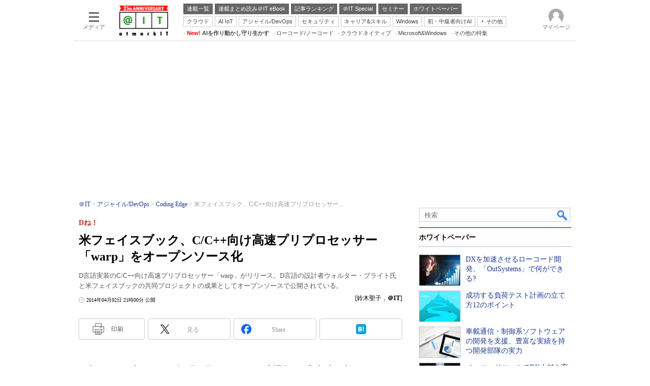

--- FILE ---
content_type: text/html; charset=utf-8
request_url: https://www.google.com/recaptcha/api2/aframe
body_size: 116
content:
<!DOCTYPE HTML><html><head><meta http-equiv="content-type" content="text/html; charset=UTF-8"></head><body><script nonce="4aJyqBfbKHCyPF2usf0pqg">/** Anti-fraud and anti-abuse applications only. See google.com/recaptcha */ try{var clients={'sodar':'https://pagead2.googlesyndication.com/pagead/sodar?'};window.addEventListener("message",function(a){try{if(a.source===window.parent){var b=JSON.parse(a.data);var c=clients[b['id']];if(c){var d=document.createElement('img');d.src=c+b['params']+'&rc='+(localStorage.getItem("rc::a")?sessionStorage.getItem("rc::b"):"");window.document.body.appendChild(d);sessionStorage.setItem("rc::e",parseInt(sessionStorage.getItem("rc::e")||0)+1);localStorage.setItem("rc::h",'1767042042219');}}}catch(b){}});window.parent.postMessage("_grecaptcha_ready", "*");}catch(b){}</script></body></html>

--- FILE ---
content_type: text/css
request_url: https://www.itmedia.co.jp/css/ait/base.css?202508211049
body_size: 5204
content:
/* BASE OVERWRITE STYLE */
body{
color:#000;
background:#FFF;
line-height:1.6;
}
a:link{
color:#1d3994;
}
a:visited{
color:#1d3994;
}
a:hover{
color:#1d3994;
text-decoration:underline;
}
a img{
border:none;
margin:0;
}

/* レイアウト */
#masterBodyOut{
width:990px;
margin:0 auto;
}
#globalContents{
margin:0;
display:flex;
flex-wrap:wrap;
justify-content:space-between;
}
#globalContents > .colBoxClear{
display:none;
}
#masterHeader{
position:relative;
}
#masterBodyOuter{
position:relative;
z-index:1;
}
#masterMain{
overflow:hidden;
width:637px;
padding:0 10px 16px;
position:relative;
z-index:0;
}
#masterMainLeft{
width:215px;
}
#masterMainLeft .colBoxOuter{
padding-right:0;
}
#masterSub{
width:300px;
padding:0 10px;
background:#FFF;
margin-bottom:24px;
z-index:1;
min-height:100vh;
position:sticky;
bottom:0;
}
@supports (position:sticky){
	#masterSub{
	align-self:flex-end;
	}
}
/* ヘッダ */
#globalHeader{
position:relative;
}
#globalHeaderBottom{
position:relative;
padding-top:32px;
}

/* ぱんくず */
#localPankuzu{
margin:0;
padding:0 10px;
}
#localPankuzu .lpanOut{
font-size:12px;
line-height:1.2em;
color:#999;
}
#localPankuzu .lpanOut a,
#localPankuzu .lpanOut a:visited{
color:#1d3994;
}
#localPankuzu .lpanOut a:hover{
color:#000;
}
#localPankuzu ol{
list-style:none;
display:inline;
margin:0;
padding:0;
}
#localPankuzu li {
display:inline;
}
#localPankuzu li:after{
content:' > ';
}
#localPankuzu li:last-child:after{
content:'';
}

/* フッタ */
#mediaFooter{
background:#FFF;
margin-top:25px;
position:relative;
}
.mediaFooterMediaList{
width:990px;
margin:0 auto;
padding:20px 15px;
position:relative;
z-index:1;
}
.mediaFooterMediaList:after{
content:".";
display:block;
clear:both;
height:0;
visibility:hidden;
}
.mediaFooterMediaList .colBoxIndex{
width:200px;
float:left;
margin-right:42px;
}
.mediaFooterMediaList .colBoxTitle p{
margin:0 0 3px;
padding:0 0 0 6px;
border-left:3px solid #C00;
font-size:12px;
line-height:16px;
font-weight:bold;
}
.mediaFooterMediaList .colBoxUlist{
border-top:1px solid #666;
padding:3px 0 0;
}
.mediaFooterMediaList .colBoxUlist ul li{
background:none;
margin:0 0 3px 0;
padding:0;
}
.colBoxMailmagazine{
margin:0!important;
}
.colBoxMailmagazine .colBoxTitle{
border-bottom:1px solid #666;
}
#masterFooter{
padding:0;
background:#FFF;
}
#mediaFooter .mediaFooterMediaList a:visited,
#globalFooterMediaList .mediaList ul li a:visited{
color:#000!important;
}
#globalFooter{
width:990px;
margin:0 auto;
position:relative;
padding-bottom:15px;
}
#mediaFooterBgArea{
border-top:1px solid #E6E6E6;
}
#globalFooterMediaList{
position:relative;
z-index:1;
padding:0 15px;
}
#globalFooter .colBoxAbout{
margin:10px 0 15px 0;
}
.colBoxAbout .colBoxOuter{
width:200px;
float:left;
margin-right:42px;
}
#globalFooterLink{
font-size:10px;
line-height:14px;
text-align:right;
margin:0 0 20px;
padding:0 0 10px;
height:1%;
border-bottom:1px dotted #DDD;
}
#globalFooterCorpLink{
position:relative;
}
.colBoxMailmagazine .colBoxDescription p{
margin-bottom:10px;
}
#registerButton ul{
margin:0;
padding:0;
}
#registerButton ul li{
float:left;
list-style-type:none;
}
#registerButton a{
width:130px;
background:#E7E7E7;
background:-webkit-gradient(linear, left top, left bottom, color-stop(0%,white), color-stop(100%,#E7E7E7));
background:-moz-linear-gradient(top, #FFF, #E7E7E7);
filter:progid:DXImageTransform.Microsoft.gradient( startColorstr='#ffffff', endColorstr='#e7e7e7',GradientType=0 );
border-radius:3px;
-webkit-border-radius:3px;
-moz-border-radius:3px;
border:1px solid #999;
text-align:center;
display:block;
float:left;
color:black;
margin:0 8px 8px 0;
padding:7px 8px;
font-size:12px;
line-height:15px;
white-space:nowrap;
}
#registerButton a:hover{
text-decoration:none;
background:#CCC;
filter:progid:DXImageTransform.Microsoft.gradient( startColorstr='#CCCCCC', endColorstr='#CCCCCC',GradientType=0 );
}

/* カラムボックスカスタム */
.colBox a:hover{
color:#000;
}
.colBox .colBoxTitle{
margin-bottom:5px;
}
.colBoxTitle h3{
font-size:15px;
line-height:1.4;
}
#masterSub .colBoxTitle h3,
#masterSub .colBoxTitle p{
font-size:14px;
font-weight:bold;
line-height:1.4;
margin:0;
}
.colBox .colBoxIcon a{
margin:0 20px 10px 0;
}
.colBox .indexDate,
.colBoxPastArticle .colBoxDate,
.colBox .colBoxIndexDate{
font-weight:normal;
font-size:11px;
color:#999;
}
.colBox .colBoxIndexDate p{
text-align:right;
padding:3px 0 8px 0;
margin:0;
}
.colBoxUlist ul li{
background:url(https://image.itmedia.co.jp/ait/images/ait1509_ulli.png) no-repeat 0px 4px;
border-bottom:none;
font-size:13px;
line-height:1.4;
padding-left:10px;
padding-bottom:0;
margin-bottom:9px;
}
.colBoxUlist ul li:last-child{
margin-bottom:0;
}
.colBoxHead{
color:#000;
position:relative;
border-bottom:3px solid #408cb3;
margin-left:0;
margin-bottom:15px;
width:100%;
padding:9px 0 5px;
clear:both;
}
.colBoxInnerHead{
border-bottom:3px solid #408cb3;
margin-left:0;
margin-bottom:15px;
width:100%;
padding:9px 0 5px;
clear:both;
}
#masterSub .colBoxHead{
color:#000;
position:relative;
border-top:2px solid #408cb3;	
border-bottom:1px dotted #408cb3;
margin-left:0;
margin-bottom:15px;
width:100%;
padding:9px 0 8px;
clear:both;
}
.colBoxInnerHead h2{
display:inline-block;
color:#000;
min-height:15px;
}
.colBoxInnerHead h2 a:link,
.colBoxInnerHead h2 a:visited{
color:#000;
}
.colBoxHead h2{
display:inline-block;
padding:0 10px 0 0;
line-height:1.4;
}
.colBoxHead p{
display:inline-block;
margin:0;
padding:0 10px 0 0;
font-size:14px;
line-height:1.4;
font-weight:bold;
}
.colBox h2 a:visited{
color:#000;
}
.colBoxHead p a:visited{
color:#000;
}
.colBox h2{
margin:0;
font-size:13px;
line-height:15px;
}
.colBox .colBoxHead h2{
font-size:14px;
line-height:1.4;
}
.colBox .colBoxSubTitle h5{
color:#666;
}
.colBox .colBoxDescription p{
color:#666;
line-height:1.6;
word-break:break-all;
text-align:justify;
}
.colBoxIndex .colBoxInfo,
.colBoxIndex .colBoxInfo a,
.colBox .colBoxDescription p{
color:#666;
-ms-transition:all 0.2s ease;
-webkit-transition:all 0.2s ease;
-moz-transition:all 0.2s ease;
-o-transition:all 0.2s ease;
}
.colBoxIndex:hover .colBoxDescription p,
.colBoxIndex:hover .colBoxInfo,
.colBoxIndex:hover .colBoxInfo a{
color:#666;
-ms-transition:all 0.2s ease;
-webkit-transition:all 0.2s ease;
-moz-transition:all 0.2s ease;
-o-transition:all 0.2s ease;
}
.colBoxIndex{
margin-bottom:9px;
}
.colBoxIndex:last-child{
margin-bottom:0;
}
#masterMain .colBox *,
#masterSub .colBox *{
}
#masterMain .colBox{
position:relative;
background:#FFF;
margin-bottom:0; 
}
#masterSub .colBox{
overflow:hidden;
margin-bottom:32px;
}
#masterMain .titleList a,
#masterMain .colBoxInnerEL #js-topELIndex .colBoxUlist a,
#masterMain .colBoxInnerITtrain h3{
font-size:13px;
line-height:1.3;
}
#masterMain .indexDate,
#masterMain .titleList .indexDate a{
font-size:11px;
font-weight:normal;
}
#masterSub .colBox .colBoxIcon a{
margin:0 10px 0 0;
}

/* colBoxTopStories */
.colBoxTopStories .colBoxIndex{
margin-bottom:0;
position:relative;
}
.colBoxInnerITtrain .colBoxTitle{
font-size:12px;
}
.colBoxInnerITtrain .colBoxDescription{
margin-bottom:10px;
}
.colBoxInnerITtrain .colBoxAnsBtn a{
background:#EBEBEB;
border:1px solid #CCB;
float:right;
padding:5px;
font-size:12px;
background:#f9f9f9;
background:-moz-linear-gradient(top,  #f9f9f9 0%, #ededed 100%);
background:-webkit-gradient(linear, left top, left bottom, color-stop(0%,#f9f9f9), color-stop(100%,#ededed));
background:-webkit-linear-gradient(top,  #f9f9f9 0%,#ededed 100%);
background:-o-linear-gradient(top,  #f9f9f9 0%,#ededed 100%);
background:-ms-linear-gradient(top,  #f9f9f9 0%,#ededed 100%);
background:linear-gradient(to bottom,  #f9f9f9 0%,#ededed 100%);
filter:progid:DXImageTransform.Microsoft.gradient( startColorstr='#f9f9f9', endColorstr='#ededed',GradientType=0 );
}
.colBoxInnerITtrain .colBoxAnsBtn a:visited{
color:#000;
}
.colBoxInnerITtrain .colBoxAnsBtn a:hover{
text-decoration:none;
background:#e8e8e8;
background:-moz-linear-gradient(top,  #e8e8e8 0%, #ededed 100%);
background:-webkit-gradient(linear, left top, left bottom, color-stop(0%,#e8e8e8), color-stop(100%,#ededed));
background:-webkit-linear-gradient(top,  #e8e8e8 0%,#ededed 100%);
background:-o-linear-gradient(top,  #e8e8e8 0%,#ededed 100%);
background:-ms-linear-gradient(top,  #e8e8e8 0%,#ededed 100%);
background:linear-gradient(to bottom,  #e8e8e8 0%,#ededed 100%);
filter:progid:DXImageTransform.Microsoft.gradient( startColorstr='#e8e8e8', endColorstr='#ededed',GradientType=0 );
}

/* ランキングタブ */
#colBoxArticleRanking .colBoxRankTab{
border-bottom:0 none;
padding-bottom:3px;
margin-bottom:2px;
height:26px;
}
#colBoxArticleRanking strong{
border:0 none;
width:50%;
height:26px;
padding:0;
text-align:center;
font-weight:normal;
color:#999;
cursor:pointer;
-ms-transition:all 0.2s ease;
-webkit-transition:all 0.2s ease;
-moz-transition:all 0.2s ease;
-o-transition:all 0.2s ease;
line-height:1.9;
}
#colBoxArticleRanking strong span{
display:block;
height:25px;
font-size:14px;
overflow:hidden;
color:#000;
border-bottom:1px solid #DDD;
}
#colBoxArticleRanking.active1 .tab1,
#colBoxArticleRanking.active2 .tab2{
font-weight:bold;
color:#000;
}
#colBoxArticleRanking strong:hover{
background:#DDD;
color:#FFF;
-ms-transition:all 0.2s ease;
-webkit-transition:all 0.2s ease;
-moz-transition:all 0.2s ease;
-o-transition:all 0.2s ease;
}
#colBoxArticleRanking.active1 .tab1 span,
#colBoxArticleRanking.active2 .tab2 span{
border-left:1px solid #DDD;
border-top:1px solid #DDD;
border-right:1px solid #DDD;
border-bottom:none;
}
#colBoxArticleRanking strong.tab1{
float:left;
}
#colBoxArticleRanking strong.tab2{
float:right;
}
#colBoxArticleRanking .colBoxIndex{
display:none;
margin-bottom:0;
}
#colBoxArticleRanking.active1 .colBoxIndexTab1,
#colBoxArticleRanking.active2 .colBoxIndexTab2{
display:block;
}
#colBoxArticleRanking .colBoxIndex .colBoxUlist ul{
padding-top:10px;
}
#colBoxArticleRanking .colBoxHead h2,
#colBoxArticleRanking .colBoxHead p{
padding:0 5px 0 5px;
}
#colBoxArticleRanking .colBoxRankTab{
width:300px;
margin-left:0;
border-bottom:0 none;
border-top:0 none;
background:none;
}
#colBoxArticleRanking .colBoxRankTab strong{
border-left:0 none;
padding-left:0;
margin-left:0;
}
#colBoxArticleRanking .colBoxUlist ul li{
word-break:break-all;
font-size:14px;
margin-bottom:15px;
padding-left:26px;
min-height:24px;
}
.colBoxUlist ul li.rank1{
background:url(https://image.itmedia.co.jp/ait/images/rankingicon01.png) no-repeat 0 1px;
}
.colBoxUlist ul li.rank2{
background:url(https://image.itmedia.co.jp/ait/images/rankingicon02.png) no-repeat 0 1px;
}
.colBoxUlist ul li.rank3{
background:url(https://image.itmedia.co.jp/ait/images/rankingicon03.png) no-repeat 0 1px;
}
.colBoxUlist ul li.rank4{
background:url(https://image.itmedia.co.jp/ait/images/rankingicon04.png) no-repeat 0 1px;
}
.colBoxUlist ul li.rank5{
background:url(https://image.itmedia.co.jp/ait/images/rankingicon05.png) no-repeat 0 1px;
}
.colBoxUlist ul li.rank6{
background:url(https://image.itmedia.co.jp/ait/images/rankingicon06.png) no-repeat 0 1px;
}
.colBoxUlist ul li.rank7{
background:url(https://image.itmedia.co.jp/ait/images/rankingicon07.png) no-repeat 0 1px;
}
.colBoxUlist ul li.rank8{
background:url(https://image.itmedia.co.jp/ait/images/rankingicon08.png) no-repeat 0 1px;
}
.colBoxUlist ul li.rank9{
background:url(https://image.itmedia.co.jp/ait/images/rankingicon09.png) no-repeat 0 1px;
padding-left:18px;
}
.colBoxUlist ul li.rank10{
background:url(https://image.itmedia.co.jp/ait/images/rankingicon10.png) no-repeat 0 1px;
padding-left:18px;
}

/* TOP お詫び */
.colBoxTopApology .colBoxDescription p,
.colBoxTopApology .colBoxDescription p:hover{
color:#BD372F;
}
.colBoxTopApology .colBoxDescription,
.colBoxTopApology .colBoxIndex{
margin-bottom:0;
}

/* ex */
.colBoxHeadSubtxt{
font-size:10px;
display:inline-block;
position:static;
color:#555;
line-height:15px;
top:auto;
right:auto;
margin:0;
padding:0 5px;
float:right;
}
.colBoxMembersControl{
border:0!important;
border-radius:0!important;
}
#masterMain .colBoxOuter{
border:0;
}
.colBoxMembersControl h2{
color:#FFF;
text-shadow:none;
}
#masterMainLeft .twtr-widget{
margin-bottom:10px;
}
.colBoxOlist ol li{
padding:0 0 3px 28px;
background:url(https://image.itmedia.co.jp/ait/images/olli_rank1.gif) no-repeat 0 2px;
border-bottom:none;
min-height:0;
}
.colBoxButtons .colBoxUlist ul li{
background:url(https://image.itmedia.co.jp/images/ulli_book0.gif) no-repeat 3px 5px;
}
.colBoxIndex .linkset li{
background:url(https://image.itmedia.co.jp/ait/images/ait1509_ulli.png) no-repeat 0px 5px;
border-bottom:none;
font-size:13px;
line-height:1.6;
padding-left:11px;
padding-bottom:1px;
margin-bottom:4px;
border-bottom:1px dotted #DDD;
}
.colBox .backNumBoxIn ul li{
background:url(https://image.itmedia.co.jp/ait/images/colBox_ulli.gif) no-repeat -1px 2px;
border-bottom:none;
font-size:13px;
line-height:1.6;
padding-left:11px;
padding-bottom:0;
margin-bottom:5px;
}

/* pageLink */
#masterMain .colBoxPageLink{
margin:0 0 15px;
background:#FFF;
}
#masterMain .colBoxPageLink .arrow{
background:url(https://image.itmedia.co.jp/ait/images/reborn_linkArrow.gif) no-repeat 0 0;
width:11px;
height:11px;
display:inline-block;
vertical-align:middle;
padding-top:2px;
}
#masterMain .colBoxPageLink a{
padding:0;
text-align:center;
display:block;
-ms-transition:all 0.1s ease;
-webkit-transition:all 0.1s ease;
-moz-transition:all 0.1s ease;
-o-transition:all 0.1s ease;
position:relative;
text-decoration:none;
text-align:right;
border:0 none;
}
#masterMain .colBoxPageLink a:last-child{
border-bottom:0 none;
}
#masterMain .colBoxPageLink a:hover{
-ms-transition:all 0.1s ease;
-webkit-transition:all 0.1s ease;
-moz-transition:all 0.1s ease;
-o-transition:all 0.1s ease;
text-decoration:underline;
}
#masterMain .colBox .colBoxPageLink{
margin:8px 0 0;
box-shadow:0 0 0 0 transparent;
background:none;
}
#masterMain .colBox .colBoxPageLink a{
position:relative;
padding:0;
text-align:right;
display:inline;
padding-left:0;
border-bottom:0 none;
}
#masterSub .colBoxPageLink{
margin-top:8px;
}
#masterSub .colBoxPageLink a{
position:relative;
}
#masterMain .colBox .colBoxPageLink a:after,
#masterSub .colBoxPageLink a:after{
content:'';
position:absolute;
display:block;
width:11px;
height:11px;
left:-14px;
top:3px;
background:url(https://image.itmedia.co.jp/ait/images/reborn_linkArrow.gif) no-repeat 0 0;
}
#masterMain .colBox .colBoxPageLink a:hover,
#masterSub .colBoxPageLink a:hover{
color:#408cb3;
text-decoration:underline;
}
#masterMain .colBox .colBoxPageLink a:visited,
#masterSub .colBoxPageLink a:visited{
color:#000;
}
.moreLink{
display:block;
position:relative;
float:right;
}
.moreLink a{
padding:0 3px;
-ms-transition:all 0.1s ease;
-webkit-transition:all 0.1s ease;
-moz-transition:all 0.1s ease;
-o-transition:all 0.1s ease;
font-weight:bold;
position:absolute;
top:0;
right:-8px;
z-index:10;
border:none;
background:none;
color:#333;
font-size:0;
display:block;
width:80px;
height:15px;
opacity:0.5;
background:url(https://image.itmedia.co.jp/ait/images/reborn_linkArrow.gif) no-repeat 65px 2px;
}
.moreLink a:hover{
color:#FFF;
-ms-transition:all 0.1s ease;
-webkit-transition:all 0.1s ease;
-moz-transition:all 0.1s ease;
-o-transition:all 0.1s ease;
text-decoration:none;
border:none;
opacity:0.4;
}
.moreLink a::after{
content:'\3082\3063\3068\8AAD\3080';
font-size:12px;
line-height:15px;
color:#000;
position:absolute;
top:1px;
left:-4px;
}

/* colBoxAitEbook   */
#masterSub .colBoxAitEbook .colBoxIndex{
margin-bottom:15px;
overflow:hidden;
}
#masterSub .colBoxAitEbook .colBoxIndex:last-child{
margin-bottom:0;
}
#masterSub .colBoxAitEbook .colBoxTitle p{
font-weight:normal;
}
#masterSub .colBoxAitEbook .colBoxIcon{
float:left;
margin:0 10px 0 0;
}
#masterSub .colBoxAitEbook .colBoxIcon a{
margin:0;
}

/* colBoxEditorInfo */
#masterSub .colBoxEditorInfo .colBoxIcon{
float:left;
margin:0 5px 0 0;
}
#masterSub .colBoxEditorInfo .colBoxIcon a{
margin:0;
}
#masterMain .colBoxTopApology{
margin-bottom:15px;
}

/* colBoxCalendar */
.colBoxCalendar .colBoxIndex{
width:148px;
margin:0 5px 5px 0;
}
.colBoxCalendar .colBoxUlist ul li a{
width:30px;
margin:0 2px 2px 0;
padding:1px;
}

/* colBoxEditorsEye   */
#masterSub .colBoxEditorsEye .colBoxUlist ul li{
font-size:14px;
word-break:break-all;
}

/* hnaviList   */
#hnaviList .colBoxUlist  ul li{
margin:0 0 3px;
padding:0 0 3px 14px;
background:url(https://image.itmedia.co.jp/images/ulli_book0.gif) no-repeat 0 2px;
border-bottom:1px dotted #CCC;
}
#hnaviList .colBoxTitle p{
font-weight:normal;
}
#hnaviList .colBoxIndex{
margin-bottom:15px;
}

/* 20160524   */
#teemasiteBanner .colBoxIndex{
margin-bottom:15px;
}
#teemasiteBanner .colBoxBanner a{
margin:0;
display:block;
}
#masterSub .colBoxThemeBannar.colBox .colBoxIcon a{
margin:0;
}
#teemasiteBanner .colBoxIndex:last-child{
margin-bottom:0;
}
#masterSub .newziaConnectAPI ul{
font-size:14px;
line-height:1.4;
}
#masterSub .newziaConnectAPI ul li{
margin:0 0 10px;
padding:0 0 0 10px;
border-bottom:none;
background:url(https://image.itmedia.co.jp/ait/images/ait1509_ulli.png) no-repeat 0px 4px;
}
#colBoxTtFeaturedcontent .colBoxUlist ul li{
font-size:14px;
}
#colBoxSeminarFeaturesLink .colBoxUlist ul li{
font-size:14px;
}
#masterSub .colBoxUlist ul li{
margin-bottom:16px;
}
#masterSub .colBoxUlist ul li:last-child{
margin-bottom:0;
}

/* 保留 */

/* 拡大画像 */
.largeImageBody #masterContents{
border-top:1px solid #CCC;
border-radius:3px 3px 0 0;
-webkit-border-radius:3px 3px 0 0;
-moz-border-radius:3px 3px 0 0;
padding:10px 10px 0;
border-top:1px solid #CCC;
border-radius:3px 3px 0 0;
}
.largeImageBody #globalFooterCorp{
border:none;
}
.largeImageBody #globalFooter{
border-radius:3px 3px 0 0;
border-top:1px solid #CCC;
}
.largeImageBody .colBoxSubTitle h5{
color:black;
font-size:14px;
line-height:18px;
font-weight:normal;
}

.colBoxFeaturesPattern1 .linkset,
.colBoxFeaturesPattern2 .linkset,
.colBoxFeaturesPattern3 .linkset,
.colBoxFeaturesPattern4 .linkset,
.colBoxNewsFeature .linkset{
display:none;
}

/* QuickPoll */
#cmsBody .colBoxQuickPoll{
width:80%;
margin:0 auto 20px!important;
}
.colBoxQuickPoll .colBoxIndex{
margin:0;
}
#cmsBody .colBoxQuickPoll .colBoxHead{
display:none;
background:#005284;
border-bottom:1px solid #CCC;
margin:0 0 2px;
padding:5px;
color:white;
border-radius:2px;
-webkit-border-radius:2px;
-moz-border-radius:2px;
}
#masterMain #cmsBody .colBoxQuickPoll .colBoxOuter{
background:#FFF;
border-radius:3px;
box-shadow:0 0 13px 0 #DBDBDB;
border:1px solid #EEE;
/border:1px solid #CCC;
border:1px solid #CCC\9;
}
#masterMain #cmsBody .colBoxQuickPoll .colBoxInner{
padding:20px;
}
.colBoxQuickPoll from{
margin:0;
}
.colBoxQuickPoll .colBoxIndex{
height:1%; /* for IE */
}
.colBoxQuickPoll .colBoxTitle h3{
margin:0 0 15px;
padding:0 0 0 24px;
border:0 none;
background:url(https://image.itmedia.co.jp/ait/images/heading_qp5.gif) no-repeat 0 2px;
}
.colBoxQuickPoll .colBoxIndex form label{
margin:0 0 3px 5px;
font-weight:normal;
}
.colBoxQuickPoll .colBoxIndex label{
margin:0 0 3px 0;
}
.colBoxQuickPoll .colBoxIndex form label,
.colBoxQuickPoll .colBoxIndex label{
float:left;
padding:0;
font-size:12px;
line-height:14px;
}
.colBoxQuickPoll .colBoxGraph{
clear:both;
display:block;
margin:0 0 10px 0;
padding:2px 3px;
font-size:10px;
line-height:12px;
text-align:center;
color:#000;
max-width:294px;
border-radius:2px;
background:#67C468;
box-shadow:0 0 0 0 transparent;
}
#cmsBody .colBoxQuickPoll .colBoxGraph{
max-width:100%;
}
.colBoxQuickPoll .colBoxInfo{
margin:10px 0;
padding:0;
background:none;
font-size:10px;
line-height:12px;
color:#C00;
text-align:center;
}
#cmsBody .colBoxQuickPoll .colBoxInfo p{
font-size:10px;
line-height:12px;
}
.colBoxQuickPoll .colBoxIndex input{
clear:both;
float:left;
margin:0;
padding:0;
vertical-align:middle;
}
.colBoxQuickPoll .colBoxIndex .colBoxInfoBtn input{
float:none;
}
.colBoxQuickPoll .h10px{
height:0;
}
#cmsBody .colBoxQuickPoll ul{
margin-bottom:0;
}
#masterSub .colBoxQuickPoll .colBoxHead h2{
text-indent:-9999px;
background:url(https://image.itmedia.co.jp/ait/images/qphead.gif) no-repeat 2px 0;
}
#masterMain #cmsBody .colBoxQuickPoll h3{
border-left:0 none;
border-bottom:1px solid #CCC;
background:url(https://image.itmedia.co.jp/ait/images/heading_qp5.gif) no-repeat 0 2px;
padding:0 0 0 25px!important;
}

/* snsbtn */
.colBoxSocialButtonTweet iframe{
width:100px!important;
}
.colBoxSocialButtonFacebook iframe{
width:100px!important;
}

/* 20131008 matome */
.colBoxMatome .colleft,
.colBoxMatome .colleft{
float:left;
width:48%;
clear:both;
}
.colBoxMatome .colright,
.colBoxMatome .colright{
float:right;
width:48%;
}
.colBoxMatome .colBoxMoreLink{
clear:both;
}

/* 20131218 SNSButton  */
.colBoxCsbBtn .csbBtn{
float:left;
}
.colBoxCsbBtn{
clear:both;
}

/* colBoxMonthSpecial   */
.colBox.colBoxMonthSpecial .backNumBoxIn ul li{
background:url(https://image.itmedia.co.jp/ait/images/ait1509_ulli.png) no-repeat scroll 0 4px;
padding-left:10px;
margin-bottom:9px;
}
#colBoxMonthSpecialUlist{
margin-bottom:9px;
}
.colBoxUlist ul li.monthspecial_pr{
padding-left:24px;
background:url(https://image.itmedia.co.jp/images/ad/ITT_pr.gif) no-repeat 0 3px;
}
#masterSub .colBox.colBoxMonthSpecial .colBoxIcon a{
margin:0 10px 5px 0;
}

/* GAM */
#masterSub .gam_headline{
font-size:14px;
line-height:1.4;
color:#000;
position:relative;
border-top:2px solid #408cb3;
border-bottom:1px dotted #408cb3;
margin:0 0 16px;
width:100%;
padding:9px 0 8px;
clear:both;
font-weight:bold;
min-height:20px;
}
.gam_prmark{
position:absolute;
border:#CCC 1px solid;
background-color:#FFF;
padding:2px;
font-weight:400;
font-size:11px;
line-height:13px;
top:3px;
right:4px;
font-family:Arial;
color:#666;
}
#masterSub .gam_prmark{
top:9px;
}
#RcolRectangle{
margin-bottom:32px;
}
#SideLink,
#GeneralAD{
margin-bottom:16px;
}
#SideLink.noad,
#RcolFeatures.noad,
#GeneralAD.noad{
display:none;
margin-bottom:0;
}
#PC_SuperBanner{
margin:0 auto;
max-width:970px;
min-width:728px;
min-height:250px;
display:flex;
justify-content:center;
align-items:center;
overflow:hidden;
padding-top:32px;
}
#ForumText{
display:none;
margin-bottom:0;
}
#ForumText.delivery{
display:block;
margin-bottom:16px;
}

/* 旧デザインパーツ */

#globalHeaderTopInner{
position:relative;
padding:20px 0 0 0;
}

/* グローバルナビゲーション */
#masterNavigation{
z-index:1;
width:100%;
background:#454545;
position:relative;
top:0;
left:0;
}
#globalNavigationGroup4 #globalNavigation{
margin:0 auto;
}
#globalNavigationGroup4 #globalNavigation .gnavOut{
background:transparent;
position:relative;
top:auto;
left:auto;
width:auto;
height:25px;
}
#globalNavigationGroup4 #globalNavigation .gnavIn{
width:990px;
padding:0;
margin:0 auto;
position:relative;
}
#globalNavigationGroup4 #globalNavigation .gnavBtn{
display:block;
height:24px;
border-right:1px solid #666;
float:left;
}
#globalNavigationGroup4 #globalNavigation .gnavBtn:hover{
background:#676767;
-ms-transition:all 0.2s ease;
-webkit-transition:all 0.2s ease;
-moz-transition:all 0.2s ease;
-o-transition:all 0.2s ease;
}
#globalNavigationGroup4 #globalNavigation .gnavBtn0{
background:#408cb3;
border-left:1px solid #555;
box-shadow:none;
box-shadow:0 1px 1px rgba(0,0,0,0.4);
}
#globalNavigationGroup4 #globalNavigation .gnavBtn0:hover{
background:#006599;
}
#globalNavigationGroup4 #globalNavigation .gnavBtn a{
width:auto;
height:auto;
margin:0;
padding:6px 14px;
font-size:12px;
color:#FFF;
font-weight:normal;
line-height:13px;
text-decoration:none;
border:0;
}
#globalNavigationGroup4 #globalNavigation .gnavBtn1 a,
#globalNavigationGroup4 #globalNavigation .gnavBtn1 a:link,
#globalNavigationGroup4 #globalNavigation .gnavBtn1 a:visited{
padding-bottom:5px;
background:#408cb3;
border-radius:0;
-webkit-border-radius:0;
-moz-border-radius:0;
}
#globalNavigationGroup4 #globalNavigation .gnavBtn1 a:hover{
background:#006599;
-ms-transition:all 0.2s ease;
-webkit-transition:all 0.2s ease;
-moz-transition:all 0.2s ease;
-o-transition:all 0.2s ease;
}

/* ロゴ */
#globalLogo{
width:180px;
float:left;
margin:3px 0 0;
}
#globalLogo h1,
#globalLogo .logoArea{
margin:0 auto;
width:150px;
}
#globalLogo h1 a,
#globalLogo div a{
display:block;
}
#masterType-special #globalLogo,
#masterType-articlePR #globalLogo{
width:162px;
margin:0;
padding:0;
}
#masterType-special #globalLogo img,
#masterType-articlePR #globalLogo img{
margin:15px;
}

/* サーチ */
#colBoxGlobalSearch{
display:none;
}

/* メインナビゲーション */
#localNavigation{
width:805px;
float:right;
}
#lnavMain{
width:auto;
background:#FFF;
display:table;
clear:both;
margin:0 0 5px;
}
#lnavMain .lnavBtn{
display:block;
float:left;
padding:5px 10px 4px 0;
margin:0 0 4px 0;
}
#lnavMain .lnavBtn:hover{
background:#EEE;
}
*+html #lnavMain .lnavBtn{
float:left;
}
#lnavMain .lnavBtn a{
font-size:12px;
line-height:14px;
padding:0 0 0 10px;
font-weight:bold;
color:#666;
text-decoration:none;
display:block;
word-break:break-all;
border-left:1px solid #666;
}

/* サブナビゲーション */
#lnavSub{
width:auto;
padding:0;
background:transparent;
display:table;
z-index:3;
margin:0 0 5px 0;
}
#lnavSub .lnavBtn{
display:table-cell;
float:left;
position:relative;
background:#e8e8e8;
border-radius:3px;
color:#555;
padding:4px 10px 3px;
margin:0 4px 2px 0;
}
#lnavSub .lnavBtn a,
#lnavSub .lnavBtn a:visited{
font-size:12px;
line-height:15px;
padding:0;
color:#555;
text-decoration:none;
display:block;
word-break:break-all;
}
#lnavSub .lnavBtn:hover{
background:#cbcbcb;
text-decoration:none;
}
#lnavSub .lnavBtn a .raquo{
display:none;
}
#lnavSub .lnavBtnNew a{
margin:0;
background:none;
}
#lnavSub .lnavBtnNew a:after{
font-size:10px;
font-weight:bold;
color:#FFEE00;
content:' NEW!';
}
#lnavSub .lnavBtnHover a{
padding-right:10px;
}
.lnavBtnHover a:after{
content:'\a0\25BC';
font-size:8px;
color:#bbb;
padding-right:4px;
}
#lnavSub .lnavBtnTopic{
border-right:1px solid #676767;
}
#lnavSub .lnavBtnTopic a{
background:none;
padding-right:0;
margin-right:0;
}
#lnavSub .lnavBtn.lnavBtnspecialcolor{
background:#676767;
}
#lnavSub .lnavBtn.lnavBtnspecialcolor a{
color:#FFF;
}
#lnavSub .lnavBtn.lnavBtnspecialcolor:hover{
background:#454545;
}

--- FILE ---
content_type: text/css
request_url: https://www.itmedia.co.jp/css/article.css?202509081222
body_size: 16915
content:
.tmplArticle {
}
#cmsDate {
font-size:10px;
line-height:16px;
text-align:right;
}
#cmsDate.cmsDate--nomove {
position:relative;
}
#cmsDate.cmsDate--nomove .inner,
#cmsAbstract + #cmsDate .inner {
float:left;
padding:4px 15px 0 0;
text-align:left;
}
#cmsDate .arrow {
display:none;
}
#cmsDate #update {
background:url(https://image.itmedia.co.jp/images/update.png) no-repeat left center;
background-size:11px 11px;
padding:1px 0 0 15px;
}
#cmsType {
font-size:12px;
line-height:16px;
display:none;
}
#cmsTitle h1 {
margin:0;
height:1%;
}
#cmsTitle h1 small {
display:block;
margin-bottom:5px;
font-size:14px;
line-height:20px;
}
#cmsTitle h1 big {
display:block;
margin-bottom:5px;
font-size:24px;
line-height:30px;
}
#cmsAbstract h2,
#cmsAbstract p {
margin:0 0 5px;
font-size:14px;
line-height:20px;
}
#cmsByline {
margin:0 0 20px;
font-size:12px;
text-align:right;
}
#cmsByline span{
font-weight:bold;
}
/* タイトルレイアウト変更 */
.tmplArticle #cmsTitle {
position:relative;
}
.title {
display: inline-flex;
flex-direction: column;
box-sizing: border-box;
margin: 0 0 12px !important;
font-size:24px;
line-height:32px;
font-weight:bold;
overflow-wrap: break-word;
color:#000;
width: 100%;
}
.title__subtitle {
order: -1;
margin-bottom: 8px;
font-size:14px;
line-height:20px;
font-weight:bold;
font-style: inherit;
color: #930;
}
.title__pagenumber {
font-size: 70%;
line-height: 1;
text-align: right;
color: #999;
}
.title__delimiter {
display: none;
}
.title__reference {
display: none !important;
}
.title__summary {
display: none !important;
}
/*--------------------------------------------------------------------------*/
#cmsBody hr {clear:both;}
/*--------------------------------------------------------------------------*/
#cmsBody a:link img {border:3px solid #069;}
#cmsBody a:hover img {border:3px solid #C00;}
#cmsBody a:visited img {border:3px solid #800080;}
#cmsBody a:link.imgLink img {border:none;}
#cmsBody a:hover.imgLink img {border:none;}
#cmsBody a:visited.imgLink img {border:none;}
/*--------------------------------------------------------------------------*/

#cmsBody p {
margin:0 0 20px;
font-size:16px;
line-height:26px;
word-wrap:break-word;
}
#cmsBody p small {
font-size:12px;
line-height:18px;
}
#cmsBody h3:not(.format--subheading),
#cmsBody h2.format--crosshead {
clear:both;
margin:0 0 20px;
padding:5px 0 3px;
font-size:18px;
line-height:26px;
border-bottom:2px solid #CCC;
}
#cmsBody h4,
#cmsBody h3.format--subheading {
clear:both;
margin:0 0 20px;
padding:2px 0 2px;
font-size:16px;
line-height:24px;
border-bottom:1px solid #DDD;
}
#cmsBody ul,
#cmsBody ol {
margin:0 0 20px 20px;
padding-left:0;
}
#cmsBody li > ul,
#cmsBody li > ol {
margin-bottom:0;
padding-top:6px;
}
#cmsBody li {
position:relative;
left:18px;
font-size:16px;
line-height:26px;
margin:0 18px 6px 0;
}
#cmsBody .cmsBodyPreBox {
clear:both;
margin:0 0 20px;
}
#cmsBody .cmsBodyPre {
width:600px;
overflow:scroll;
border:1px solid #CCC;
background:#EEE;
margin:0 auto 3px;
}
#cmsBody .cmsBodyPreCaption {
width:600px;
font-size:12px;
line-height:16px;
margin:0 auto;
}
#cmsBody .cmsBodyPre pre {
font-family:"ＭＳ ゴシック", "Osaka－等幅";
margin:0;
padding:10px;
font-size:12px;
color:#063;
}
#cmsBody .cmsBodyItmidSeriesButtonRegist {
font-size:16px;
line-height:22px;
margin:0 0 20px;
}
#cmsBody .cmsBodyItmidSeriesButtonRegist a {
background:url(https://image.itmedia.co.jp/images/ulli_bell0.gif) no-repeat 0 3px;
padding:0 0 0 18px;
}
#cmsBody .cmsImgLinkBtn {
position:relative;
width:580px;
margin:25px auto;
padding:0;
background:#FFF;
background:-webkit-linear-gradient(#FFFFFF 0%,#E6E6E6 100%);
background:linear-gradient(#FFFFFF 0%,#E6E6E6 100%);
border:3px #FB910E solid;
border-radius:4px;
text-align:center;
}
#cmsBody .cmsImgLinkBtn a {
display:block;
margin:0;
padding:15px;
font-size:20px;
font-weight:bold;
}
#cmsBody .cmsImgLinkBtn a:hover {
opacity:0.7;
}
#cmsBody .cmsImgLinkBtn a::after {
content: ">>";
margin:0 0 0 10px;
color:#FB910E;
}
#masterMain #cmsBody .cmsImgLinkBtn a:link, 
#masterMain #cmsBody .cmsImgLinkBtn a:visited {
color:#333;
}
#masterMain #cmsBody .cmsImgLinkBtn a:link, 
#masterMain #cmsBody .cmsImgLinkBtn a:visited, 
#masterMain #cmsBody .cmsImgLinkBtn a:active, 
#masterMain #cmsBody .cmsImgLinkBtn a:hover {
text-decoration:none;
}
#cmsMark,
#cmsBody #cmsMark {
margin:0 0 5px 10px;
}
#cmsMark img,
#cmsBody #cmsMark img {
border:none;
}
#cmsCopyright p {
font-size:13px;
line-height:20px;
color:#666;
text-align:right;
}
#cmsPrcredit {
clear:both;
border:1px solid #CCC;
margin:0 0 20px;
}
#cmsPrcredit .inner {
border:3px solid #EEE;
padding:5px;
}
#cmsPrcredit .inner br {
display:none;
}
#cmsPrcredit .inner .credit {
margin:0;
font-size:12px;
line-height:16px;
display:inline;
}
#cmsPrcredit .inner .credit br {
display:inline;
}
#cmsBody img {
vertical-align:top;
}

/* ENDWPP
---------------------------------------------------------------------------------------------------*/
#cmsBody .endwpp {}
#cmsBody .endwpp .box {
border:none;
padding:0;
}
#cmsBody .endwpp .box br {
display:none;
}
#cmsBody .endwpp .box h3:not(.format--subheading),
#cmsBody .endwpp .box h2.format--crosshead {
background:none;
color:#111;
margin:0;
padding:0 0 3px;
font-size:14px;
line-height:20px;
}
#cmsBody .endwpp .box h4,
#cmsBody .endwpp .box h3.format--subheading {
background:none;
margin:0;
padding:5px 0;
border-top:1px solid #CCC;
border-bottom:1px solid #CCC;
font-weight:normal;
height:1%;
font-size:12px;
line-height:18px;
}
#cmsBody .endwpp .box h4 a,
#cmsBody .endwpp .box h3.format--subheading a {
background:url(https://image.itmedia.co.jp/images/ulli_wpkw1.gif) no-repeat 0 2px transparent;
padding-left:18px;
text-decoration:none;
font-weight:bold;
}

/* ENDLINK
---------------------------------------------------------------------------------------------------*/
#cmsBody .endlink {
clear:both;
}
#cmsBody .endlink h4,
#cmsBody .endlink h3.format--subheading {
background:none;
color:#111;
margin:0;
padding:0 0 3px;
font-size:14px;
line-height:20px;
}
#cmsBody .endlink ul {
margin:0 0 20px;
padding:5px 0 17px;
list-style:none;
border-top:1px solid #CCC;
border-bottom:1px solid #CCC;
}
#cmsBody .endlink li {
clear:both;
left:inherit;
height:1%;
font-size:12px;
line-height:18px;
background:url(https://image.itmedia.co.jp/images/ulli_book0.gif) no-repeat 0 3px;
margin:0 0 3px;
padding-left:14px;
}
#cmsBody .endlink li a {
font-weight:bold;
}
#cmsBody .endlink li a:hover {
color:#C00;
}
#cmsBody .endlink li a img {
float:left;
display:block;
width:40px;
height:30px;
margin:0 5px 5px 0;
border:none;
}

/* リファレンスページ誘導 */
#cmsReferenceBtn {
clear:both;
margin:0;
}
#cmsReferenceBtn::after {
content:'';
clear:both;
display:block;
}
#cmsBody #cmsReferenceBtn a {
display:block;
width:250px;
float:right;
margin:0 0 20px;
padding:5px 0;
border:2px #333 solid;
text-align:center;
text-decoration:none;
color:#333;
}
#cmsBody #cmsReferenceBtn a:hover {
background:#eee;
text-decoration:none;
}
#cmsBody #cmsReferenceBtn a::after {
content:'';
display:inline-block;
width:6px;
height:6px;
margin:0 0 2px 10px;
border-right:2px solid #333;
border-bottom:2px solid #333;
-webkit-transform:rotate(-45deg);
transform:rotate(-45deg);
}

/* COL100 600
---------------------------------------------------------------------------------------------------*/
#cmsBody #col100 {margin:0 auto 20px;width:100px;}
#cmsBody #col200 {margin:0 auto 20px;width:200px;}
#cmsBody #col300 {margin:0 auto 20px;width:300px;}
#cmsBody #col400 {margin:0 auto 20px;width:400px;}
#cmsBody #col500 {margin:0 auto 20px;width:500px;}
#cmsBody #col600 {margin:0 auto 20px;width:600px;}
#cmsBody #col110 {margin:0 auto 20px;width:110px;}
#cmsBody #col210 {margin:0 auto 20px;width:210px;}
#cmsBody #col310 {margin:0 auto 20px;width:310px;}
#cmsBody #col410 {margin:0 auto 20px;width:410px;}
#cmsBody #col510 {margin:0 auto 20px;width:510px;}
#cmsBody #col610 {margin:0 auto 20px;width:610px;}
#cmsBody #col100 img {margin:0 3px 3px 0;}
#cmsBody #col200 img {margin:0 3px 3px 0;}
#cmsBody #col300 img {margin:0 3px 3px 0;}
#cmsBody #col400 img {margin:0 3px 3px 0;}
#cmsBody #col500 img {margin:0 3px 3px 0;}
#cmsBody #col600 img {margin:0 3px 3px 0;}
#cmsBody #col110 img {margin:0 3px 3px 0;}
#cmsBody #col210 img {margin:0 3px 3px 0;}
#cmsBody #col310 img {margin:0 3px 3px 0;}
#cmsBody #col410 img {margin:0 3px 3px 0;}
#cmsBody #col510 img {margin:0 3px 3px 0;}
#cmsBody #col610 img {margin:0 3px 3px 0;}
#cmsBody #col100 small {font-size:12px;line-height:18px;color:#555;display:block;clear:both;height:1%;}
#cmsBody #col200 small {font-size:12px;line-height:18px;color:#555;display:block;clear:both;height:1%;}
#cmsBody #col300 small {font-size:12px;line-height:18px;color:#555;display:block;clear:both;height:1%;}
#cmsBody #col400 small {font-size:12px;line-height:18px;color:#555;display:block;clear:both;height:1%;}
#cmsBody #col500 small {font-size:12px;line-height:18px;color:#555;display:block;clear:both;height:1%;}
#cmsBody #col600 small {font-size:12px;line-height:18px;color:#555;display:block;clear:both;height:1%;}
#cmsBody #col110 small {font-size:12px;line-height:18px;color:#555;display:block;clear:both;height:1%;}
#cmsBody #col210 small {font-size:12px;line-height:18px;color:#555;display:block;clear:both;height:1%;}
#cmsBody #col310 small {font-size:12px;line-height:18px;color:#555;display:block;clear:both;height:1%;}
#cmsBody #col410 small {font-size:12px;line-height:18px;color:#555;display:block;clear:both;height:1%;}
#cmsBody #col510 small {font-size:12px;line-height:18px;color:#555;display:block;clear:both;height:1%;}
#cmsBody #col610 small {font-size:12px;line-height:18px;color:#555;display:block;clear:both;height:1%;}
#cmsBody #col100 #cap-l {text-align:left;}
#cmsBody #col200 #cap-l {text-align:left;}
#cmsBody #col300 #cap-l {text-align:left;}
#cmsBody #col400 #cap-l {text-align:left;}
#cmsBody #col500 #cap-l {text-align:left;}
#cmsBody #col600 #cap-l {text-align:left;}
#cmsBody #col110 #cap-l {text-align:left;}
#cmsBody #col210 #cap-l {text-align:left;}
#cmsBody #col310 #cap-l {text-align:left;}
#cmsBody #col410 #cap-l {text-align:left;}
#cmsBody #col510 #cap-l {text-align:left;}
#cmsBody #col610 #cap-l {text-align:left;}
#cmsBody #col100 #cap-r {text-align:right;display:block;}
#cmsBody #col200 #cap-r {text-align:right;display:block;}
#cmsBody #col300 #cap-r {text-align:right;display:block;}
#cmsBody #col400 #cap-r {text-align:right;display:block;}
#cmsBody #col500 #cap-r {text-align:right;display:block;}
#cmsBody #col600 #cap-r {text-align:right;display:block;}
#cmsBody #col110 #cap-r {text-align:right;display:block;}
#cmsBody #col210 #cap-r {text-align:right;display:block;}
#cmsBody #col310 #cap-r {text-align:right;display:block;}
#cmsBody #col410 #cap-r {text-align:right;display:block;}
#cmsBody #col510 #cap-r {text-align:right;display:block;}
#cmsBody #col610 #cap-r {text-align:right;display:block;}
#cmsBody #col100 #cap-c {text-align:center;display:block;}
#cmsBody #col200 #cap-c {text-align:center;display:block;}
#cmsBody #col300 #cap-c {text-align:center;display:block;}
#cmsBody #col400 #cap-c {text-align:center;display:block;}
#cmsBody #col500 #cap-c {text-align:center;display:block;}
#cmsBody #col600 #cap-c {text-align:center;display:block;}
#cmsBody #col110 #cap-c {text-align:center;display:block;}
#cmsBody #col210 #cap-c {text-align:center;display:block;}
#cmsBody #col310 #cap-c {text-align:center;display:block;}
#cmsBody #col410 #cap-c {text-align:center;display:block;}
#cmsBody #col510 #cap-c {text-align:center;display:block;}
#cmsBody #col610 #cap-c {text-align:center;display:block;}

#cmsBody #col100c {margin:0 auto 20px;width:100px;}
#cmsBody #col200c {margin:0 auto 20px;width:200px;}
#cmsBody #col300c {margin:0 auto 20px;width:300px;}
#cmsBody #col400c {margin:0 auto 20px;width:400px;}
#cmsBody #col500c {margin:0 auto 20px;width:500px;}
#cmsBody #col600c {margin:0 auto 20px;width:600px;}
#cmsBody #col110c {margin:0 auto 20px;width:110px;}
#cmsBody #col210c {margin:0 auto 20px;width:210px;}
#cmsBody #col310c {margin:0 auto 20px;width:310px;}
#cmsBody #col410c {margin:0 auto 20px;width:410px;}
#cmsBody #col510c {margin:0 auto 20px;width:510px;}
#cmsBody #col610c {margin:0 auto 20px;width:610px;}
#cmsBody #col100c img {margin:0 3px 3px 0;}
#cmsBody #col200c img {margin:0 3px 3px 0;}
#cmsBody #col300c img {margin:0 3px 3px 0;}
#cmsBody #col400c img {margin:0 3px 3px 0;}
#cmsBody #col500c img {margin:0 3px 3px 0;}
#cmsBody #col600c img {margin:0 3px 3px 0;}
#cmsBody #col110c img {margin:0 3px 3px 0;}
#cmsBody #col210c img {margin:0 3px 3px 0;}
#cmsBody #col310c img {margin:0 3px 3px 0;}
#cmsBody #col410c img {margin:0 3px 3px 0;}
#cmsBody #col510c img {margin:0 3px 3px 0;}
#cmsBody #col610c img {margin:0 3px 3px 0;}
#cmsBody #col100c small {font-size:12px;line-height:18px;color:#555;display:block;clear:both;height:1%;}
#cmsBody #col200c small {font-size:12px;line-height:18px;color:#555;display:block;clear:both;height:1%;}
#cmsBody #col300c small {font-size:12px;line-height:18px;color:#555;display:block;clear:both;height:1%;}
#cmsBody #col400c small {font-size:12px;line-height:18px;color:#555;display:block;clear:both;height:1%;}
#cmsBody #col500c small {font-size:12px;line-height:18px;color:#555;display:block;clear:both;height:1%;}
#cmsBody #col600c small {font-size:12px;line-height:18px;color:#555;display:block;clear:both;height:1%;}
#cmsBody #col110c small {font-size:12px;line-height:18px;color:#555;display:block;clear:both;height:1%;}
#cmsBody #col210c small {font-size:12px;line-height:18px;color:#555;display:block;clear:both;height:1%;}
#cmsBody #col310c small {font-size:12px;line-height:18px;color:#555;display:block;clear:both;height:1%;}
#cmsBody #col410c small {font-size:12px;line-height:18px;color:#555;display:block;clear:both;height:1%;}
#cmsBody #col510c small {font-size:12px;line-height:18px;color:#555;display:block;clear:both;height:1%;}
#cmsBody #col610c small {font-size:12px;line-height:18px;color:#555;display:block;clear:both;height:1%;}
#cmsBody #col100c #cap-l {text-align:left;}
#cmsBody #col200c #cap-l {text-align:left;}
#cmsBody #col300c #cap-l {text-align:left;}
#cmsBody #col400c #cap-l {text-align:left;}
#cmsBody #col500c #cap-l {text-align:left;}
#cmsBody #col600c #cap-l {text-align:left;}
#cmsBody #col110c #cap-l {text-align:left;}
#cmsBody #col210c #cap-l {text-align:left;}
#cmsBody #col310c #cap-l {text-align:left;}
#cmsBody #col410c #cap-l {text-align:left;}
#cmsBody #col510c #cap-l {text-align:left;}
#cmsBody #col610c #cap-l {text-align:left;}
#cmsBody #col100c #cap-r {text-align:right;display:block;}
#cmsBody #col200c #cap-r {text-align:right;display:block;}
#cmsBody #col300c #cap-r {text-align:right;display:block;}
#cmsBody #col400c #cap-r {text-align:right;display:block;}
#cmsBody #col500c #cap-r {text-align:right;display:block;}
#cmsBody #col600c #cap-r {text-align:right;display:block;}
#cmsBody #col110c #cap-r {text-align:right;display:block;}
#cmsBody #col210c #cap-r {text-align:right;display:block;}
#cmsBody #col310c #cap-r {text-align:right;display:block;}
#cmsBody #col410c #cap-r {text-align:right;display:block;}
#cmsBody #col510c #cap-r {text-align:right;display:block;}
#cmsBody #col610c #cap-r {text-align:right;display:block;}
#cmsBody #col100c #cap-c {text-align:center;display:block;}
#cmsBody #col200c #cap-c {text-align:center;display:block;}
#cmsBody #col300c #cap-c {text-align:center;display:block;}
#cmsBody #col400c #cap-c {text-align:center;display:block;}
#cmsBody #col500c #cap-c {text-align:center;display:block;}
#cmsBody #col600c #cap-c {text-align:center;display:block;}
#cmsBody #col110c #cap-c {text-align:center;display:block;}
#cmsBody #col210c #cap-c {text-align:center;display:block;}
#cmsBody #col310c #cap-c {text-align:center;display:block;}
#cmsBody #col410c #cap-c {text-align:center;display:block;}
#cmsBody #col510c #cap-c {text-align:center;display:block;}
#cmsBody #col610c #cap-c {text-align:center;display:block;}

#cmsBody #col100l {float:left;margin:0 10px 5px 0;width:100px;}
#cmsBody #col200l {float:left;margin:0 10px 5px 0;width:200px;}
#cmsBody #col300l {float:left;margin:0 10px 5px 0;width:300px;}
#cmsBody #col400l {float:left;margin:0 10px 5px 0;width:400px;}
#cmsBody #col500l {float:left;margin:0 10px 5px 0;width:500px;}
#cmsBody #col600l {float:left;margin:0 10px 5px 0;width:600px;}
#cmsBody #col110l {float:left;margin:0 10px 5px 0;width:110px;}
#cmsBody #col210l {float:left;margin:0 10px 5px 0;width:210px;}
#cmsBody #col310l {float:left;margin:0 10px 5px 0;width:310px;}
#cmsBody #col410l {float:left;margin:0 10px 5px 0;width:410px;}
#cmsBody #col510l {float:left;margin:0 10px 5px 0;width:510px;}
#cmsBody #col610l {float:left;margin:0 10px 5px 0;width:610px;}
#cmsBody #col100l img {margin:0 3px 3px 0;}
#cmsBody #col200l img {margin:0 3px 3px 0;}
#cmsBody #col300l img {margin:0 3px 3px 0;}
#cmsBody #col400l img {margin:0 3px 3px 0;}
#cmsBody #col500l img {margin:0 3px 3px 0;}
#cmsBody #col600l img {margin:0 3px 3px 0;}
#cmsBody #col110l img {margin:0 3px 3px 0;}
#cmsBody #col210l img {margin:0 3px 3px 0;}
#cmsBody #col310l img {margin:0 3px 3px 0;}
#cmsBody #col410l img {margin:0 3px 3px 0;}
#cmsBody #col510l img {margin:0 3px 3px 0;}
#cmsBody #col610l img {margin:0 3px 3px 0;}
#cmsBody #col100l small {font-size:12px;line-height:18px;color:#555;display:block;clear:both;height:1%;}
#cmsBody #col200l small {font-size:12px;line-height:18px;color:#555;display:block;clear:both;height:1%;}
#cmsBody #col300l small {font-size:12px;line-height:18px;color:#555;display:block;clear:both;height:1%;}
#cmsBody #col400l small {font-size:12px;line-height:18px;color:#555;display:block;clear:both;height:1%;}
#cmsBody #col500l small {font-size:12px;line-height:18px;color:#555;display:block;clear:both;height:1%;}
#cmsBody #col600l small {font-size:12px;line-height:18px;color:#555;display:block;clear:both;height:1%;}
#cmsBody #col110l small {font-size:12px;line-height:18px;color:#555;display:block;clear:both;height:1%;}
#cmsBody #col210l small {font-size:12px;line-height:18px;color:#555;display:block;clear:both;height:1%;}
#cmsBody #col310l small {font-size:12px;line-height:18px;color:#555;display:block;clear:both;height:1%;}
#cmsBody #col410l small {font-size:12px;line-height:18px;color:#555;display:block;clear:both;height:1%;}
#cmsBody #col510l small {font-size:12px;line-height:18px;color:#555;display:block;clear:both;height:1%;}
#cmsBody #col610l small {font-size:12px;line-height:18px;color:#555;display:block;clear:both;height:1%;}
#cmsBody #col100l #cap-l {text-align:left;}
#cmsBody #col200l #cap-l {text-align:left;}
#cmsBody #col300l #cap-l {text-align:left;}
#cmsBody #col400l #cap-l {text-align:left;}
#cmsBody #col500l #cap-l {text-align:left;}
#cmsBody #col600l #cap-l {text-align:left;}
#cmsBody #col110l #cap-l {text-align:left;}
#cmsBody #col210l #cap-l {text-align:left;}
#cmsBody #col310l #cap-l {text-align:left;}
#cmsBody #col410l #cap-l {text-align:left;}
#cmsBody #col510l #cap-l {text-align:left;}
#cmsBody #col610l #cap-l {text-align:left;}
#cmsBody #col100l #cap-r {text-align:right;display:block;}
#cmsBody #col200l #cap-r {text-align:right;display:block;}
#cmsBody #col300l #cap-r {text-align:right;display:block;}
#cmsBody #col400l #cap-r {text-align:right;display:block;}
#cmsBody #col500l #cap-r {text-align:right;display:block;}
#cmsBody #col600l #cap-r {text-align:right;display:block;}
#cmsBody #col110l #cap-r {text-align:right;display:block;}
#cmsBody #col210l #cap-r {text-align:right;display:block;}
#cmsBody #col310l #cap-r {text-align:right;display:block;}
#cmsBody #col410l #cap-r {text-align:right;display:block;}
#cmsBody #col510l #cap-r {text-align:right;display:block;}
#cmsBody #col610l #cap-r {text-align:right;display:block;}
#cmsBody #col100l #cap-c {text-align:center;display:block;}
#cmsBody #col200l #cap-c {text-align:center;display:block;}
#cmsBody #col300l #cap-c {text-align:center;display:block;}
#cmsBody #col400l #cap-c {text-align:center;display:block;}
#cmsBody #col500l #cap-c {text-align:center;display:block;}
#cmsBody #col600l #cap-c {text-align:center;display:block;}
#cmsBody #col110l #cap-c {text-align:center;display:block;}
#cmsBody #col210l #cap-c {text-align:center;display:block;}
#cmsBody #col310l #cap-c {text-align:center;display:block;}
#cmsBody #col410l #cap-c {text-align:center;display:block;}
#cmsBody #col510l #cap-c {text-align:center;display:block;}
#cmsBody #col610l #cap-c {text-align:center;display:block;}

#cmsBody #col100r {float:right;margin:0 0 5px 10px;width:100px;}
#cmsBody #col200r {float:right;margin:0 0 5px 10px;width:200px;}
#cmsBody #col300r {float:right;margin:0 0 5px 10px;width:300px;}
#cmsBody #col400r {float:right;margin:0 0 5px 10px;width:400px;}
#cmsBody #col500r {float:right;margin:0 0 5px 10px;width:500px;}
#cmsBody #col600r {float:right;margin:0 0 5px 10px;width:600px;}
#cmsBody #col110r {float:right;margin:0 0 5px 10px;width:110px;}
#cmsBody #col210r {float:right;margin:0 0 5px 10px;width:210px;}
#cmsBody #col310r {float:right;margin:0 0 5px 10px;width:310px;}
#cmsBody #col410r {float:right;margin:0 0 5px 10px;width:410px;}
#cmsBody #col510r {float:right;margin:0 0 5px 10px;width:510px;}
#cmsBody #col610r {float:right;margin:0 0 5px 10px;width:610px;}
#cmsBody #col100r img {margin:0 3px 3px 0;}
#cmsBody #col200r img {margin:0 3px 3px 0;}
#cmsBody #col300r img {margin:0 3px 3px 0;}
#cmsBody #col400r img {margin:0 3px 3px 0;}
#cmsBody #col500r img {margin:0 3px 3px 0;}
#cmsBody #col600r img {margin:0 3px 3px 0;}
#cmsBody #col110r img {margin:0 3px 3px 0;}
#cmsBody #col210r img {margin:0 3px 3px 0;}
#cmsBody #col310r img {margin:0 3px 3px 0;}
#cmsBody #col410r img {margin:0 3px 3px 0;}
#cmsBody #col510r img {margin:0 3px 3px 0;}
#cmsBody #col610r img {margin:0 3px 3px 0;}
#cmsBody #col100r small {font-size:12px;line-height:18px;color:#555;display:block;clear:both;height:1%;}
#cmsBody #col200r small {font-size:12px;line-height:18px;color:#555;display:block;clear:both;height:1%;}
#cmsBody #col300r small {font-size:12px;line-height:18px;color:#555;display:block;clear:both;height:1%;}
#cmsBody #col400r small {font-size:12px;line-height:18px;color:#555;display:block;clear:both;height:1%;}
#cmsBody #col500r small {font-size:12px;line-height:18px;color:#555;display:block;clear:both;height:1%;}
#cmsBody #col600r small {font-size:12px;line-height:18px;color:#555;display:block;clear:both;height:1%;}
#cmsBody #col110r small {font-size:12px;line-height:18px;color:#555;display:block;clear:both;height:1%;}
#cmsBody #col210r small {font-size:12px;line-height:18px;color:#555;display:block;clear:both;height:1%;}
#cmsBody #col310r small {font-size:12px;line-height:18px;color:#555;display:block;clear:both;height:1%;}
#cmsBody #col410r small {font-size:12px;line-height:18px;color:#555;display:block;clear:both;height:1%;}
#cmsBody #col510r small {font-size:12px;line-height:18px;color:#555;display:block;clear:both;height:1%;}
#cmsBody #col610r small {font-size:12px;line-height:18px;color:#555;display:block;clear:both;height:1%;}
#cmsBody #col100r #cap-l {text-align:left;}
#cmsBody #col200r #cap-l {text-align:left;}
#cmsBody #col300r #cap-l {text-align:left;}
#cmsBody #col400r #cap-l {text-align:left;}
#cmsBody #col500r #cap-l {text-align:left;}
#cmsBody #col600r #cap-l {text-align:left;}
#cmsBody #col110r #cap-l {text-align:left;}
#cmsBody #col210r #cap-l {text-align:left;}
#cmsBody #col310r #cap-l {text-align:left;}
#cmsBody #col410r #cap-l {text-align:left;}
#cmsBody #col510r #cap-l {text-align:left;}
#cmsBody #col610r #cap-l {text-align:left;}
#cmsBody #col100r #cap-r {text-align:right;display:block;}
#cmsBody #col200r #cap-r {text-align:right;display:block;}
#cmsBody #col300r #cap-r {text-align:right;display:block;}
#cmsBody #col400r #cap-r {text-align:right;display:block;}
#cmsBody #col500r #cap-r {text-align:right;display:block;}
#cmsBody #col600r #cap-r {text-align:right;display:block;}
#cmsBody #col110r #cap-r {text-align:right;display:block;}
#cmsBody #col210r #cap-r {text-align:right;display:block;}
#cmsBody #col310r #cap-r {text-align:right;display:block;}
#cmsBody #col410r #cap-r {text-align:right;display:block;}
#cmsBody #col510r #cap-r {text-align:right;display:block;}
#cmsBody #col610r #cap-r {text-align:right;display:block;}
#cmsBody #col100r #cap-c {text-align:center;display:block;}
#cmsBody #col200r #cap-c {text-align:center;display:block;}
#cmsBody #col300r #cap-c {text-align:center;display:block;}
#cmsBody #col400r #cap-c {text-align:center;display:block;}
#cmsBody #col500r #cap-c {text-align:center;display:block;}
#cmsBody #col600r #cap-c {text-align:center;display:block;}
#cmsBody #col110r #cap-c {text-align:center;display:block;}
#cmsBody #col210r #cap-c {text-align:center;display:block;}
#cmsBody #col310r #cap-c {text-align:center;display:block;}
#cmsBody #col410r #cap-c {text-align:center;display:block;}
#cmsBody #col510r #cap-c {text-align:center;display:block;}
#cmsBody #col610r #cap-c {text-align:center;display:block;}

/* NOALIGN CAPTION
---------------------------------------------------------------------------------------------------*/
#cmsBody #noalign #cap-l {text-align:left;}
#cmsBody #noalign #cap-l {text-align:left;}
#cmsBody #noalign #cap-l {text-align:left;}
#cmsBody #noalign #cap-l {text-align:left;}
#cmsBody #noalign #cap-l {text-align:left;}
#cmsBody #noalign #cap-l {text-align:left;}
#cmsBody #noalign #cap-l {text-align:left;}
#cmsBody #noalign #cap-l {text-align:left;}
#cmsBody #noalign #cap-l {text-align:left;}
#cmsBody #noalign #cap-l {text-align:left;}
#cmsBody #noalign #cap-l {text-align:left;}
#cmsBody #noalign #cap-l {text-align:left;}
#cmsBody #noalign #cap-r {text-align:right;display:block;}
#cmsBody #noalign #cap-r {text-align:right;display:block;}
#cmsBody #noalign #cap-r {text-align:right;display:block;}
#cmsBody #noalign #cap-r {text-align:right;display:block;}
#cmsBody #noalign #cap-r {text-align:right;display:block;}
#cmsBody #noalign #cap-r {text-align:right;display:block;}
#cmsBody #noalign #cap-r {text-align:right;display:block;}
#cmsBody #noalign #cap-r {text-align:right;display:block;}
#cmsBody #noalign #cap-r {text-align:right;display:block;}
#cmsBody #noalign #cap-r {text-align:right;display:block;}
#cmsBody #noalign #cap-r {text-align:right;display:block;}
#cmsBody #noalign #cap-r {text-align:right;display:block;}
#cmsBody #noalign #cap-c {text-align:center;display:block;}
#cmsBody #noalign #cap-c {text-align:center;display:block;}
#cmsBody #noalign #cap-c {text-align:center;display:block;}
#cmsBody #noalign #cap-c {text-align:center;display:block;}
#cmsBody #noalign #cap-c {text-align:center;display:block;}
#cmsBody #noalign #cap-c {text-align:center;display:block;}
#cmsBody #noalign #cap-c {text-align:center;display:block;}
#cmsBody #noalign #cap-c {text-align:center;display:block;}
#cmsBody #noalign #cap-c {text-align:center;display:block;}
#cmsBody #noalign #cap-c {text-align:center;display:block;}
#cmsBody #noalign #cap-c {text-align:center;display:block;}
#cmsBody #noalign #cap-c {text-align:center;display:block;}

/* TABLE
---------------------------------------------------------------------------------------------------*/
#cmsBody .cmsTable {
border-collapse:collapse;
margin:0 0 20px 0;
}
#cmsBody .cmsTable caption {
font-size:12px;
line-height:18px;
margin-bottom:3px;
text-align:left;
}
#cmsBody .cmsTable tr {}
#cmsBody .cmsTable th,
#cmsBody .cmsTable td {
border:1px solid #999;
font-size:12px;
line-height:18px;
padding:3px;
text-align:left;
}
#cmsBody .cmsTable th {
background:#DDD;
font-weight:bold;
}
#cmsBody .cmsTable thead th {
background:#666;
color:#FFF;
}
#cmsBody .cmsTable td {
background:#FFF;
font-weight:normal;
}
#cmsBody .cmsTable tfoot td {
background:transparent;
border:none;
}
/*--------------------------------------*/
#cmsBody .cmsTableL {
float:left;
}
#cmsBody .cmsTableC {
margin:0 auto 20px;
}
#cmsBody .cmsTableR {
float:right;
}
/*--------------------------------------*/
#cmsBody .cmsTable25 {
width:25%;
}
#cmsBody .cmsTable50 {
width:50%;
}
#cmsBody .cmsTable75 {
width:75%;
}
#cmsBody .cmsTable100 {
width:100%;
}

/* TABLE
---------------------------------------------------------------------------------------------------*/
#cmsBody table#tbl {
border-collapse:collapse;
margin:0 0 20px 0;
}
#cmsBody table#tbl caption {
font-size:12px;
line-height:18px;
margin-bottom:3px;
text-align:left;
}
#cmsBody table#tbl tr {}
#cmsBody table#tbl th,
#cmsBody table#tbl td {
border:1px solid #999;
font-size:12px;
line-height:18px;
padding:3px;
text-align:left;
}
#cmsBody table#tbl th {
background:#DDD;
font-weight:bold;
}
#cmsBody table#tbl thead th {
background:#666;
color:#FFF;
}
#cmsBody table#tbl td {
background:#FFF;
font-weight:normal;
}
#cmsBody table#tbl tfoot td {
background:transparent;
border:none;
}
/*--------------------------------------*/
#cmsBody table#tbl25l {
border-collapse:collapse;
margin:0 5px 20px 0;
width:25%;
float:left;
}
#cmsBody table#tbl25l tr {}
#cmsBody table#tbl25l th,
#cmsBody table#tbl25l td {
border:1px solid #999;
font-size:12px;
line-height:18px;
padding:3px;
text-align:left;
}
#cmsBody table#tbl25l th {
background:#DDD;
font-weight:bold;
}
#cmsBody table#tbl25l thead th {
background:#666;
color:#FFF;
}
#cmsBody table#tbl25l td {
background:#FFF;
font-weight:normal;
}
#cmsBody table#tbl25l tfoot td {
background:transparent;
border:none;
}

#cmsBody table#tbl50l {
border-collapse:collapse;
margin:0 5px 20px 0;
width:50%;
float:left;
}
#cmsBody table#tbl50l tr {}
#cmsBody table#tbl50l th,
#cmsBody table#tbl50l td {
border:1px solid #999;
font-size:12px;
line-height:18px;
padding:3px;
text-align:left;
}
#cmsBody table#tbl50l th {
background:#DDD;
font-weight:bold;
}
#cmsBody table#tbl50l thead th {
background:#666;
color:#FFF;
}
#cmsBody table#tbl50l td {
background:#FFF;
font-weight:normal;
}
#cmsBody table#tbl50l tfoot td {
background:transparent;
border:none;
}

#cmsBody table#tbl75l {
border-collapse:collapse;
margin:0 5px 20px 0;
width:75%;
float:left;
}
#cmsBody table#tbl75l tr {}
#cmsBody table#tbl75l th,
#cmsBody table#tbl75l td {
border:1px solid #999;
font-size:12px;
line-height:18px;
padding:3px;
text-align:left;
}
#cmsBody table#tbl75l th {
background:#DDD;
font-weight:bold;
}
#cmsBody table#tbl75l thead th {
background:#666;
color:#FFF;
}
#cmsBody table#tbl75l td {
background:#FFF;
font-weight:normal;
}
#cmsBody table#tbl75l tfoot td {
background:transparent;
border:none;
}

#cmsBody table#tbl100l {
border-collapse:collapse;
margin:0 5px 20px 0;
width:100%;
float:left;
}
#cmsBody table#tbl100l tr {}
#cmsBody table#tbl100l th,
#cmsBody table#tbl100l td {
border:1px solid #999;
font-size:12px;
line-height:18px;
padding:3px;
text-align:left;
}
#cmsBody table#tbl100l th {
background:#DDD;
font-weight:bold;
}
#cmsBody table#tbl100l thead th {
background:#666;
color:#FFF;
}
#cmsBody table#tbl100l td {
background:#FFF;
font-weight:normal;
}
#cmsBody table#tbl100l tfoot td {
background:transparent;
border:none;
}
/*--------------------------------------*/
#cmsBody table#tbl25r {
border-collapse:collapse;
margin:0 0 20px 5px;
width:25%;
float:right;
}
#cmsBody table#tbl25r tr {}
#cmsBody table#tbl25r th,
#cmsBody table#tbl25r td {
border:1px solid #999;
font-size:12px;
line-height:18px;
padding:3px;
text-align:left;
}
#cmsBody table#tbl25r th {
background:#DDD;
font-weight:bold;
}
#cmsBody table#tbl25r thead th {
background:#666;
color:#FFF;
}
#cmsBody table#tbl25r td {
background:#FFF;
font-weight:normal;
}
#cmsBody table#tbl25r tfoot td {
background:transparent;
border:none;
}

#cmsBody table#tbl50r {
border-collapse:collapse;
margin:0 0 20px 5px;
width:50%;
float:right;
}
#cmsBody table#tbl50r tr {}
#cmsBody table#tbl50r th,
#cmsBody table#tbl50r td {
border:1px solid #999;
font-size:12px;
line-height:18px;
padding:3px;
text-align:left;
}
#cmsBody table#tbl50r th {
background:#DDD;
font-weight:bold;
}
#cmsBody table#tbl50r thead th {
background:#666;
color:#FFF;
}
#cmsBody table#tbl50r td {
background:#FFF;
font-weight:normal;
}
#cmsBody table#tbl50r tfoot td {
background:transparent;
border:none;
}

#cmsBody table#tbl75r {
border-collapse:collapse;
margin:0 0 20px 5px;
width:75%;
float:right;
}
#cmsBody table#tbl75r tr {}
#cmsBody table#tbl75r th,
#cmsBody table#tbl75r td {
border:1px solid #999;
font-size:12px;
line-height:18px;
padding:3px;
text-align:left;
}
#cmsBody table#tbl75r th {
background:#DDD;
font-weight:bold;
}
#cmsBody table#tbl75r thead th {
background:#666;
color:#FFF;
}
#cmsBody table#tbl75r td {
background:#FFF;
font-weight:normal;
}
#cmsBody table#tbl75r tfoot td {
background:transparent;
border:none;
}

#cmsBody table#tbl100r {
border-collapse:collapse;
margin:0 0 20px 5px;
width:100%;
float:right;
}
#cmsBody table#tbl100r tr {}
#cmsBody table#tbl100r th,
#cmsBody table#tbl100r td {
border:1px solid #999;
font-size:12px;
line-height:18px;
padding:3px;
text-align:left;
}
#cmsBody table#tbl100r th {
background:#DDD;
font-weight:bold;
}
#cmsBody table#tbl100r thead th {
background:#666;
color:#FFF;
}
#cmsBody table#tbl100r td {
background:#FFF;
font-weight:normal;
}
#cmsBody table#tbl100r tfoot td {
background:transparent;
border:none;
}
/* Affiliate Links
---------------------------------------------------------------------------------------------------*/
#cmsBody .cmsToc{
position:relative;
margin-bottom:20px;
border:1px solid #666;
padding:33px 25px;
}
#cmsBody .cmsTocHeading{
position:absolute;
top:-11px;
left:20px;
font-size:19.2px;
line-height:1;
color:#333;
padding:0 16px;
font-weight:bold;
background:#fff;
}
#cmsBody .cmsToc ul{
margin:0;
padding:0 0 0 10px;
}
#cmsBody .cmsToc li{
margin:0 0 10px;
padding:0;
font-size:15px;
font-weight:bold;
}
#cmsBody .cmsToc li:last-child{
margin-bottom:0;
}
#cmsBody .cmsToc a:link,
#cmsBody .cmsToc a:visited,
#cmsBody .cmsToc a:hover{
color:#666;
}
#cmsBody .cmsAmazonLink,
#cmsBody .cmsRakutenLink,
#cmsBody .cmsValuecommerceLink,
#cmsBody .cmsPrescoLink,
#cmsBody .cmsButtonLink,
#cmsBody .cmsAccesstradeLink,
#cmsBody .cmsLinkshareLink{
font-size:1rem;
font-weight:bold;
text-align:center;
margin-bottom:20px;
}
#cmsBody .cmsAmazonLink a,
#cmsBody .cmsRakutenLink a,
#cmsBody .cmsValuecommerceLink a,
#cmsBody .cmsPrescoLink a,
#cmsBody .cmsButtonLink a,
#cmsBody .cmsAccesstradeLink a,
#cmsBody .cmsLinkshareLink a{
display:block;
border-radius:3px;
padding:7px 10px 5px;
}
#cmsBody .cmsAmazonLink a,
#cmsBody .cmsButtonLink a {
background:#F5C747;
border-bottom:solid 2px #E0AC22;
font-size: 16px;
line-height: 1.9;
}
.cmsAmazonLink a:before{
content:'';
display:inline-block;
vertical-align:middle;
width:16px;
height:16px;
margin-right:5px;
background:url(https://image.itmedia.co.jp/spv/images/cms_amazon_btn.png) no-repeat center center / contain;
}
#cmsBody .cmsRakutenLink a{
background:#BF0000;
border-bottom:solid 2px #930000;
}
#cmsBody .cmsValuecommerceLink a{
background:#009091;
border-bottom:solid 2px #006465;
}
.cmsValuecommerceLink img[src*="ad.jp.ap.valuecommerce.com/servlet/gifbanner"]{
display:none;
}
#cmsBody .cmsPrescoLink a {
background:#376edc;
border-bottom:solid 2px #3b6687;
}
#cmsBody .cmsAccesstradeLink a {
background:#FF6800;
border-bottom:solid 2px #9e4409;
}
.cmsAccesstradeLink img[src*="h.accesstrade.net/sp/rr?rk="]{
display:none;
}
#cmsBody .cmsLinkshareLink a{
background:#ff008c;
border-bottom:solid 2px rgba(0, 0, 0, .1);
}
#cmsBody .cmsAmazonLink a:link,
#cmsBody .cmsAmazonLink a:visited,
#cmsBody .cmsAmazonLink a:hover,
#cmsBody .cmsButtonLink a:link,
#cmsBody .cmsButtonLink a:visited,
#cmsBody .cmsButtonLink a:hover {color:#000;text-decoration:none;}
#cmsBody .cmsRakutenLink a:link,
#cmsBody .cmsRakutenLink a:visited,
#cmsBody .cmsRakutenLink a:hover,
#cmsBody .cmsValuecommerceLink a:link,
#cmsBody .cmsValuecommerceLink a:visited,
#cmsBody .cmsValuecommerceLink a:hover,
#cmsBody .cmsPrescoLink a:link,
#cmsBody .cmsPrescoLink a:visited,
#cmsBody .cmsPrescoLink a:hover,
#cmsBody .cmsAccesstradeLink a:link,
#cmsBody .cmsAccesstradeLink a:visited,
#cmsBody .cmsAccesstradeLink a:hover,
#cmsBody .cmsLinkshareLink a:link,
#cmsBody .cmsLinkshareLink a:visited,
#cmsBody .cmsLinkshareLink a:hover{color:#fff;text-decoration:none;}
.cmsRakutenLink a:hover,
.cmsValuecommerceLink a:hover,
.cmsPrescoLink a:hover,
.cmsAmazonLink a:hover,
.cmsButtonLink a:hover,
.cmsAccesstradeLink a:hover,
.cmsLinkshareLink a:hover{filter:brightness(110%);}
/**/
.cmsValuecommerceBanner{
margin-bottom:20px;
}
#cmsBody .cmsValuecommerceBanner a:link img,
#cmsBody .cmsValuecommerceBanner a:visited img,
#cmsBody .cmsValuecommerceBanner a:hover img{
border:none;
}
/* TABLE-SPEC
---------------------------------------------------------------------------------------------------*/
#cmsBody table#tbl-spec {
border-collapse:collapse;
margin:0 0 20px 0;
}
#cmsBody table#tbl-spec caption {
font-size:12px;
line-height:18px;
margin-bottom:3px;
text-align:left;
}
#cmsBody table#tbl-spec tr {}
#cmsBody table#tbl-spec th,
#cmsBody table#tbl-spec td {
border:1px solid #999;
font-size:12px;
line-height:18px;
padding:3px;
text-align:left;
}
#cmsBody table#tbl-spec th {
background:#DDD;
font-weight:bold;
}
#cmsBody table#tbl-spec thead th {
background:#666;
color:#FFF;
}
#cmsBody table#tbl-spec td {
background:#FFF;
font-weight:normal;
}
#cmsBody table#tbl-spec tfoot td {
border:none;
}

/* INLINE COLOR
---------------------------------------------------------------------------------------------------*/
#cmsBody .cmsColorRed {
color:#C00;
}
#cmsBody .cmsColorBlue {
color:#00C;
}
#cmsBody .cmsColorGreen {
color:#090;
}
#cmsBody .cmsColorBottlegreen {
color:#066;
}
#cmsBody .cmsColorOrange {
color:#F60;
}
#cmsBody .cmsColorYellow {
color:#CC0;
}
#cmsBody .cmsColorPurple {
color:#A757A8;
}
#cmsBody .cmsColorGray {
color:#999;
}
#cmsBody .cmsColorWhite {
color:#FFF;
}

/* INLINE BGCOLOR
---------------------------------------------------------------------------------------------------*/
#cmsBody .cmsBgcolorRed {
background-color:#FBB;
}
#cmsBody .cmsBgcolorBlue {
background-color:#BBF;
}
#cmsBody .cmsBgcolorGreen {
background-color:#BCB;
}
#cmsBody .cmsBgcolorBottlegreen {
background-color:#699;
}
#cmsBody .cmsBgcolorOrange {
background-color:#FCB;
}
#cmsBody .cmsBgcolorYellow {
background-color:#FFB;
}
#cmsBody .cmsBgcolorPurple {
background-color:#FCF;
}
#cmsBody .cmsBgcolorGray {
background-color:#DDD;
}
#cmsBody .cmsBgcolorWhite {
background-color:#FFF;
}

/* INLINE FONTSIZE
---------------------------------------------------------------------------------------------------*/
#cmsBody .cmsFontsize-3 {
font-size:25%;
}
#cmsBody .cmsFontsize-2 {
font-size:50%;
}
#cmsBody .cmsFontsize-1 {
font-size:75%;
}
#cmsBody .cmsFontsize1 {
font-size:125%;
}
#cmsBody .cmsFontsize2 {
font-size:150%;
}
#cmsBody .cmsFontsize3 {
font-size:175%;
}

/* BOX
---------------------------------------------------------------------------------------------------*/
#cmsBody .cmsBox,
#cmsBody .cmsBoxL,
#cmsBody .cmsBoxR {
clear:both;
border:3px solid #666;
margin-bottom:20px;
padding:5px;
}
#cmsBody .cmsBoxNoborder {
border:none;
background:#EEE;
}
#cmsBody .cmsBox h3:not(.format--subheading),
#cmsBody .cmsBoxL h3:not(.format--subheading),
#cmsBody .cmsBoxR h3:not(.format--subheading),
#cmsBody .cmsBox h2.format--crosshead,
#cmsBody .cmsBoxL h2.format--crosshead,
#cmsBody .cmsBoxR h2.format--crosshead {
color:#FFF;
font-size:12px;
line-height:18px;
margin:0 0 5px;
padding:3px;
background:none;
border:none;
}
#cmsBody .cmsBox h3:not(.format--subheading),
#cmsBody .cmsBoxL h3:not(.format--subheading),
#cmsBody .cmsBoxR h3:not(.format--subheading),
#cmsBody .cmsBox h2.format--crosshead,
#cmsBody .cmsBoxL h2.format--crosshead,
#cmsBody .cmsBoxR h2.format--crosshead {
background-color:#666;
}
#cmsBody .cmsBox h3:not(.format--subheading) a,
#cmsBody .cmsBoxL h3:not(.format--subheading) a,
#cmsBody .cmsBoxR h3:not(.format--subheading) a,
#cmsBody .cmsBox h2.format--crosshead a,
#cmsBody .cmsBoxL h2.format--crosshead a,
#cmsBody .cmsBoxR h2.format--crosshead a {
color:#FFF;
}
#cmsBody .cmsBox h4,
#cmsBody .cmsBoxL h4,
#cmsBody .cmsBoxR h4,
#cmsBody .cmsBox h3.format--subheading,
#cmsBody .cmsBoxL h3.format--subheading,
#cmsBody .cmsBoxR h3.format--subheading {
color:#A73;
font-size:12px;
line-height:18px;
margin:0 0 5px;
padding:0;
background:none;
}
#cmsBody .cmsBox p,
#cmsBody .cmsBoxL p,
#cmsBody .cmsBoxR p {
font-size:12px;
line-height:18px;
margin:0 0 5px;
}
#cmsBody .cmsBox li,
#cmsBody .cmsBoxL li,
#cmsBody .cmsBoxR li {
font-size:14px;
line-height:20px;
}
/*--------------------------------------*/
#cmsBody .cmsBoxRed {border-color:#BE2B2B;background:#F9F1F1;}
#cmsBody .cmsBoxGreen {border-color:#649526;background:#F4F6F1;}
#cmsBody .cmsBoxBlue {border-color:#267095;background:#F1F4F6;}
#cmsBody .cmsBoxOrange {border-color:#DA6B2E;background:#FBF5F2;}
/*--------------------------------------*/
#cmsBody .cmsBoxRed h3:not(.format--subheading),#cmsBody .cmsBoxRed h2.format--crosshead {background-color:#C00;}
#cmsBody .cmsBoxGreen h3:not(.format--subheading),#cmsBody .cmsBoxGreen h2.format--crosshead {background-color:#090;}
#cmsBody .cmsBoxBlue h3:not(.format--subheading),#cmsBody .cmsBoxBlue h2.format--crosshead {background-color:#039;}
#cmsBody .cmsBoxOrange h3:not(.format--subheading),#cmsBody .cmsBoxOrange h2.format--crosshead {background-color:#C60;}

/* BOX - Add Caption
---------------------------------------------------------------------------------------------------*/
#cmsBody .cmsBodyBox {
margin-bottom:20px;
}
#cmsBody .cmsBodyBoxInner {
border:3px solid #666;
clear:both;
padding:5px;
}
#cmsBody .cmsBodyBoxInner h3:not(.format--subheading),
#cmsBody .cmsBodyBoxInner h2.format--crosshead {
font-size:14px;
line-height:20px;
margin:0 0 5px;
}
#cmsBody .cmsBodyBoxInner h4,
#cmsBody .cmsBodyBoxInner h3.format--subheading {
font-size:12px;
line-height:18px;
margin:0 0 5px;
}
#cmsBody .cmsBodyBoxInner p {
font-size:12px;
line-height:18px;
margin:0 0 5px;
}
#cmsBody .cmsBodyBoxCaption {
padding:5px;
background:#F8F8F8;
font-size:12px;
line-height:18px;
}
#cmsBody .cmsBodyBoxInner li {
font-size:14px;
line-height:20px;
}
/*--------------------------------------*/
#cmsBody .cmsBodyBoxNoborder .cmsBodyBoxInner {border:none;background:#EEE;}
#cmsBody .cmsBodyBoxRed .cmsBodyBoxInner {border-color:#BE2B2B;background:#F9F1F1;}
#cmsBody .cmsBodyBoxGreen .cmsBodyBoxInner {border-color:#649526;background:#F4F6F1;}
#cmsBody .cmsBodyBoxBlue .cmsBodyBoxInner {border-color:#267095;background:#F1F4F6;}
#cmsBody .cmsBodyBoxOrange .cmsBodyBoxInner {border-color:#DA6B2E;background:#FBF5F2;}
/*--------------------------------------*/
#cmsBody .cmsBodyBoxRed .cmsBodyBoxInner h3,#cmsBody .cmsBodyBoxRed .cmsBodyBoxInner h2.format--crosshead {border-color:#BE2B2B;}
#cmsBody .cmsBodyBoxGreen .cmsBodyBoxInner h3,#cmsBody .cmsBodyBoxGreen .cmsBodyBoxInner h2.format--crosshead {border-color:#649526;}
#cmsBody .cmsBodyBoxBlue .cmsBodyBoxInner h3,#cmsBody .cmsBodyBoxBlue .cmsBodyBoxInner h2.format--crosshead {border-color:#267095;}
#cmsBody .cmsBodyBoxOrange .cmsBodyBoxInner h3,#cmsBody .cmsBodyBoxOrange .cmsBodyBoxInner h2.format--crosshead {border-color:#DA6B2E;}
/*--------------------------------------*/
#cmsBody .cmsBodyBoxRed .cmsBodyBoxInner h4,
#cmsBody .cmsBodyBoxRed .cmsBodyBoxInner h3.format--subheading {border-color:#BE2B2B;}
#cmsBody .cmsBodyBoxGreen .cmsBodyBoxInner h4,
#cmsBody .cmsBodyBoxGreen .cmsBodyBoxInner h3.format--subheading {border-color:#649526;}
#cmsBody .cmsBodyBoxBlue .cmsBodyBoxInner h4,
#cmsBody .cmsBodyBoxBlue .cmsBodyBoxInner h3.format--subheading {border-color:#267095;}
#cmsBody .cmsBodyBoxOrange .cmsBodyBoxInner h4,
#cmsBody .cmsBodyBoxOrange .cmsBodyBoxInner h3.format--subheading {border-color:#DA6B2E;}

/* BOX
---------------------------------------------------------------------------------------------------*/
#cmsBody .box {
clear:both;
border:3px solid #666;
margin-bottom:20px;
padding:5px;
}
#cmsBody .box.cmsBoxNoborder {
border:none;
background:#EEE;
}
#cmsBody .box#red {border-color:#BE2B2B;background:#F9F1F1;}
#cmsBody .box#green {border-color:#649526;background:#F4F6F1;}
#cmsBody .box#blue {border-color:#267095;background:#F1F4F6;}
#cmsBody .box#orange {border-color:#DA6B2E;background:#FBF5F2;}
#cmsBody .box h3:not(.format--subheading),
#cmsBody .box h2.format--crosshead {
color:#FFF;
font-size:12px;
line-height:18px;
margin:0 0 5px;
padding:3px;
background:none;
border:none;
}
#cmsBody .box h3:not(.format--subheading) a,
#cmsBody .box h2.format--crosshead a {
color:#FFF;
}
#cmsBody .box h3:not(.format--subheading),#cmsBody .box h2.format--crosshead {background-color:#666;}
#cmsBody .box#red h3:not(.format--subheading),#cmsBody .box#red h2.format--crosshead {background-color:#C00;}
#cmsBody .box#green h3:not(.format--subheading),#cmsBody .box#green h2.format--crosshead {background-color:#090;}
#cmsBody .box#blue h3:not(.format--subheading),#cmsBody .box#blue h2.format--crosshead {background-color:#039;}
#cmsBody .box#orange h3:not(.format--subheading),#cmsBody .box#orange h2.format--crosshead {background-color:#C60;}
#cmsBody .box h4,
#cmsBody .box h3.format--subheading {
color:#A73;
font-size:12px;
line-height:18px;
margin:0 0 5px;
padding:0;
background:none;
}
#cmsBody .box p {
font-size:12px;
line-height:18px;
margin:0 0 5px;
}
#cmsBody .box li {
font-size:14px;
line-height:20px;
}

/* RANKING
---------------------------------------------------------------------------------------------------*/
#cmsBody .cmsBodyRank {
font-size:14px;
line-height:20px;
margin:0 0 20px;
}
#cmsBody .cmsBodyRankTitle {
display:table;
border-collapse:collapse;
width:100%;
margin:0 0 5px;
}
#cmsBody .cmsBodyRankTitle h3:not(.format--subheading),
#cmsBody .cmsBodyRankTitle h2.format--crosshead {
display:table-cell;
margin:0;
padding:0;
border:none;
color:#34495e;
}
#cmsBody .cmsBodyRankTitle span {
display:table-cell;
font-size:12px;
line-height:16px;
text-align:right;
color:#666;
}
#cmsBody .cmsBodyRankHead {
display:table-header-group;
}
#cmsBody .cmsBodyRankHead .cmsBodyRankRow {
font-weight:bold;
text-align:center;
color:#FFF;
background:#1abc9c;
}
#cmsBody .cmsBodyRankBody {
display:table-row-group;
}
#cmsBody .cmsBodyRankBody .cmsBodyRankRow:hover {
background:#ecf0f1;
}
#cmsBody .cmsBodyRankInner {
display:table;
width:100%;
border-collapse:collapse;
}
#cmsBody .cmsBodyRankCaption {
display:table-caption;
caption-side:bottom;
/*
background:url([data-uri]) no-repeat right center #ecf0f1;
padding:10px 40px 10px 5px;
*/
background:#ecf0f1;
padding:10px 5px;
font-size:12px;
line-height:18px;
}
#cmsBody .cmsBodyRankRow {
display:table-row;
}
#cmsBody .cmsBodyRankCell {
display:table-cell;
padding:10px 5px;
word-break:break-all;
}

#cmsBody .cmsBodyRank-1 .cmsBodyRankHead .cmsBodyRankRow .cmsBodyRankCell-1 {background:#1abc9c;white-space:nowrap;}
#cmsBody .cmsBodyRank-1 .cmsBodyRankHead .cmsBodyRankRow .cmsBodyRankCell-2 {background:#f39c12;}
#cmsBody .cmsBodyRank-1 .cmsBodyRankBody .cmsBodyRankRow .cmsBodyRankCell-1 {text-align:center;word-break:normal;}
#cmsBody .cmsBodyRank-1 .cmsBodyRankBody .cmsBodyRankRow-1 .cmsBodyRankCell-1 {font-size:20px;color:#bc8d00;font-weight:bold;}
#cmsBody .cmsBodyRank-1 .cmsBodyRankBody .cmsBodyRankRow-2 .cmsBodyRankCell-1 {font-size:20px;color:#cf3f11;font-weight:bold;}
#cmsBody .cmsBodyRank-1 .cmsBodyRankBody .cmsBodyRankRow-3 .cmsBodyRankCell-1 {font-size:20px;color:#e87007;font-weight:bold;}

#cmsBody .cmsBodyRank-2 .cmsBodyRankHead .cmsBodyRankRow .cmsBodyRankCell-1 {background:#1abc9c;white-space:nowrap;}
#cmsBody .cmsBodyRank-2 .cmsBodyRankHead .cmsBodyRankRow .cmsBodyRankCell-2 {background:#f1c40f;white-space:nowrap;}
#cmsBody .cmsBodyRank-2 .cmsBodyRankHead .cmsBodyRankRow .cmsBodyRankCell-3 {background:#f39c12;}
#cmsBody .cmsBodyRank-2 .cmsBodyRankBody .cmsBodyRankRow .cmsBodyRankCell-1 {text-align:center;}
#cmsBody .cmsBodyRank-2 .cmsBodyRankBody .cmsBodyRankRow .cmsBodyRankCell-2 {text-align:center;color:#666;}
#cmsBody .cmsBodyRank-2 .cmsBodyRankBody .cmsBodyRankRow-1 .cmsBodyRankCell-1 {font-size:20px;color:#bc8d00;font-weight:bold;}
#cmsBody .cmsBodyRank-2 .cmsBodyRankBody .cmsBodyRankRow-2 .cmsBodyRankCell-1 {font-size:20px;color:#cf3f11;font-weight:bold;}
#cmsBody .cmsBodyRank-2 .cmsBodyRankBody .cmsBodyRankRow-3 .cmsBodyRankCell-1 {font-size:20px;color:#e87007;font-weight:bold;}

#cmsBody .cmsBodyRank-3 .cmsBodyRankHead .cmsBodyRankRow .cmsBodyRankCell-1 {background:#1abc9c;white-space:nowrap;}
#cmsBody .cmsBodyRank-3 .cmsBodyRankHead .cmsBodyRankRow .cmsBodyRankCell-2 {background:#16a085;white-space:nowrap;}
#cmsBody .cmsBodyRank-3 .cmsBodyRankHead .cmsBodyRankRow .cmsBodyRankCell-3 {background:#f1c40f;white-space:nowrap;}
#cmsBody .cmsBodyRank-3 .cmsBodyRankHead .cmsBodyRankRow .cmsBodyRankCell-4 {background:#f39c12;}
#cmsBody .cmsBodyRank-3 .cmsBodyRankBody .cmsBodyRankRow .cmsBodyRankCell-1 {text-align:center;}
#cmsBody .cmsBodyRank-3 .cmsBodyRankBody .cmsBodyRankRow .cmsBodyRankCell-2 {text-align:center;color:#666;}
#cmsBody .cmsBodyRank-3 .cmsBodyRankBody .cmsBodyRankRow-1 .cmsBodyRankCell-1 {font-size:20px;color:#bc8d00;font-weight:bold;}
#cmsBody .cmsBodyRank-3 .cmsBodyRankBody .cmsBodyRankRow-2 .cmsBodyRankCell-1 {font-size:20px;color:#cf3f11;font-weight:bold;}
#cmsBody .cmsBodyRank-3 .cmsBodyRankBody .cmsBodyRankRow-3 .cmsBodyRankCell-1 {font-size:20px;color:#e87007;font-weight:bold;}

/* BLOCKQUOTE
---------------------------------------------------------------------------------------------------*/
#cmsBody blockquote {
background:#EEE;
padding:10px;
}
#cmsBody blockquote p {
background:url(https://image.itmedia.co.jp/images/cms_blockquote.gif) no-repeat 0px 0px;
margin:0px;
padding:8px 0px 0px 40px;
}

/* FUKIDASHI
---------------------------------------------------------------------------------------------------*/
#cmsBody .trBoxC .trBoxWidth {margin:auto;}
#cmsBody .trBoxL .trBoxWidth {float:left;}
#cmsBody .trBoxR .trBoxWidth {float:right;}
#cmsBody .balAlign,
#cmsBody .balAlignL,
#cmsBody .balAlignR,
#cmsBody .balAlignCL,
#cmsBody .balAlignCR,
#cmsBody .balAlignCC {margin:0px 15px 15px 15px;background:url(https://image.itmedia.co.jp/images/cms_balloon_h1.gif) left top repeat-x #DCECFE;}
#cmsBody .balAlignCC {margin:0px 15px 0px 15px;}
#cmsBody .balBox1 {background:url(https://image.itmedia.co.jp/images/cms_balloon_h2.gif) left bottom repeat-x;width:100%;font-size:86%;}
#cmsBody .balBox2 {background:url(https://image.itmedia.co.jp/images/cms_balloon_v1.gif) left top repeat-y;}
#cmsBody .balBox3 {background:url(https://image.itmedia.co.jp/images/cms_balloon_v2.gif) right top repeat-y;}
#cmsBody .balBox4 {background:url(https://image.itmedia.co.jp/images/cms_balloon_r1.gif) left top no-repeat;}
#cmsBody .balBox5 {background:url(https://image.itmedia.co.jp/images/cms_balloon_r2.gif) right top no-repeat;}
#cmsBody .balBox6 {background:url(https://image.itmedia.co.jp/images/cms_balloon_r3.gif) left bottom no-repeat;}
#cmsBody .balBox7 {background:url(https://image.itmedia.co.jp/images/cms_balloon_r4.gif) right bottom no-repeat;}
#cmsBody .balBox8 {background:url(https://image.itmedia.co.jp/images/cms_balloon_ic.gif) center bottom no-repeat;padding:12px 16px 16px 16px;}
#cmsBody .balAlign .balBox8 {background:none;}
#cmsBody .balAlignL .balBox8 {background:url(https://image.itmedia.co.jp/images/cms_balloon_il.gif) left top no-repeat;}
#cmsBody .balAlignR .balBox8 {background:url(https://image.itmedia.co.jp/images/cms_balloon_ir.gif) right top no-repeat;}
#cmsBody .balAlignCL .balBox8 {background:url(https://image.itmedia.co.jp/images/cms_balloon_ic.gif) left bottom no-repeat;}
#cmsBody .balAlignCR .balBox8 {background:url(https://image.itmedia.co.jp/images/cms_balloon_ic.gif) right bottom no-repeat;}
#cmsBody .balAlignCC .balBox8 {background:url(https://image.itmedia.co.jp/images/cms_balloon_ic.gif) center bottom no-repeat;}

/* FUKIDASHI color
---------------------------------------------------------------------------------------------------*/
#cmsBody .cmsBodyBaloon {
background:#E4E4E4;
border-radius:6px;
margin:0px 15px 15px 15px;
position:relative;
}
#cmsBody .cmsBodyBaloonInner {
padding:15px;
position:relative;
z-index:1;
}
#cmsBody .cmsBodyBaloon p:last-child {
margin-bottom:0;
}
#cmsBody .cmsBodyBaloon::after {
content:'';
position:absolute;
width:0;
height:0;
border: 10px solid transparent;
z-index:2;
}
#cmsBody .cmsBodyBaloon::before {
content:'';
position:absolute;
width:0;
height:0;
border: 10px solid transparent;
display:none;
z-index:0;
}
#cmsBody .cmsBodyBaloonB::after {
border-top-color: #E4E4E4;
left:50%;
margin-left:-10px;
bottom:-19px;
}
#cmsBody .cmsBodyBaloonB::before {
border-top-color: #E4E4E4;
left:50%;
margin-left:-10px;
bottom:-20px;
}
#cmsBody .cmsBodyBaloonL::after {
border-right-color: #E4E4E4;
left:-19px;
margin-bottom:-10px;
bottom:50%;
}
#cmsBody .cmsBodyBaloonL::before {
border-right-color: #E4E4E4;
left:-20px;
margin-bottom:-10px;
bottom:50%;
}
#cmsBody .cmsBodyBaloonR::after {
border-left-color: #E4E4E4;
right:-19px;
margin-bottom:-10px;
bottom:50%;
}
#cmsBody .cmsBodyBaloonR::before {
border-left-color: #E4E4E4;
right:-20px;
margin-bottom:-10px;
bottom:50%;
}
#cmsBody .cmsBodyBaloonBL::after {
border-top-color: #E4E4E4;
left:30px;
bottom:-19px;
}
#cmsBody .cmsBodyBaloonBL::before {
border-top-color: #E4E4E4;
left:30px;
bottom:-20px;
}
#cmsBody .cmsBodyBaloonBR::after {
border-top-color: #E4E4E4;
right:30px;
bottom:-19px;
}
#cmsBody .cmsBodyBaloonBR::before {
border-top-color: #E4E4E4;
right:30px;
bottom:-20px;
}
#cmsBody .cmsBodyBaloonBN::after,
#cmsBody .cmsBodyBaloonBN::before {
display:none!imoportant;
}
#cmsBody .cmsBodyBaloonU::after {
border-bottom-color: #E4E4E4;
left:50%;
margin-left:-10px;
top:-19px;
}
#cmsBody .cmsBodyBaloonU::before {
border-bottom-color: #E4E4E4;
left:50%;
margin-left:-10px;
top:-20px;
}
#cmsBody .cmsBodyBaloonUR::after {
border-bottom-color: #E4E4E4;
right:30px;
top:-19px;
}
#cmsBody .cmsBodyBaloonUR::before {
border-bottom-color: #E4E4E4;
right:30px;
top:-20px;
}
#cmsBody .cmsBodyBaloonUL::after {
border-bottom-color: #E4E4E4;
left:30px;
top:-19px;
}
#cmsBody .cmsBodyBaloonUL::before {
border-bottom-color: #E4E4E4;
left:30px;
top:-20px;
}


/* color */
#cmsBody .cmsBodyBaloonCol-gray {background:#E4E4E4;}
#cmsBody .cmsBodyBaloonCol-gray.cmsBodyBaloonB::after  {border-top-color:#E4E4E4;}
#cmsBody .cmsBodyBaloonCol-gray.cmsBodyBaloonL::after  {border-right-color:#E4E4E4;}
#cmsBody .cmsBodyBaloonCol-gray.cmsBodyBaloonR::after  {border-left-color:#E4E4E4;}
#cmsBody .cmsBodyBaloonCol-gray.cmsBodyBaloonBL::after {border-top-color:#E4E4E4;}
#cmsBody .cmsBodyBaloonCol-gray.cmsBodyBaloonBR::after {border-top-color:#E4E4E4;}
#cmsBody .cmsBodyBaloonCol-gray.cmsBodyBaloonU::after  {border-bottom-color:#E4E4E4;}
#cmsBody .cmsBodyBaloonCol-gray.cmsBodyBaloonUL::after {border-bottom-color:#E4E4E4;}
#cmsBody .cmsBodyBaloonCol-gray.cmsBodyBaloonUR::after {border-bottom-color:#E4E4E4;}
#cmsBody .cmsBodyBaloonCol-red {background:#F6A4A4;}
#cmsBody .cmsBodyBaloonCol-red.cmsBodyBaloonB::after  {border-top-color:#F6A4A4;}
#cmsBody .cmsBodyBaloonCol-red.cmsBodyBaloonL::after  {border-right-color:#F6A4A4;}
#cmsBody .cmsBodyBaloonCol-red.cmsBodyBaloonR::after  {border-left-color:#F6A4A4;}
#cmsBody .cmsBodyBaloonCol-red.cmsBodyBaloonBL::after {border-top-color:#F6A4A4;}
#cmsBody .cmsBodyBaloonCol-red.cmsBodyBaloonBR::after {border-top-color:#F6A4A4;}
#cmsBody .cmsBodyBaloonCol-red.cmsBodyBaloonU::after {border-bottom-color:#F6A4A4;}
#cmsBody .cmsBodyBaloonCol-red.cmsBodyBaloonUL::after {border-bottom-color:#F6A4A4;}
#cmsBody .cmsBodyBaloonCol-red.cmsBodyBaloonUR::after {border-bottom-color:#F6A4A4;}
#cmsBody .cmsBodyBaloonCol-blue {background:#A3CBE4;}
#cmsBody .cmsBodyBaloonCol-blue.cmsBodyBaloonB::after  {border-top-color:#A3CBE4;}
#cmsBody .cmsBodyBaloonCol-blue.cmsBodyBaloonL::after  {border-right-color:#A3CBE4;}
#cmsBody .cmsBodyBaloonCol-blue.cmsBodyBaloonR::after  {border-left-color:#A3CBE4;}
#cmsBody .cmsBodyBaloonCol-blue.cmsBodyBaloonBL::after {border-top-color:#A3CBE4;}
#cmsBody .cmsBodyBaloonCol-blue.cmsBodyBaloonBR::after {border-top-color:#A3CBE4;}
#cmsBody .cmsBodyBaloonCol-blue.cmsBodyBaloonU::after {border-bottom-color:#A3CBE4;}
#cmsBody .cmsBodyBaloonCol-blue.cmsBodyBaloonUL::after {border-bottom-color:#A3CBE4;}
#cmsBody .cmsBodyBaloonCol-blue.cmsBodyBaloonUR::after {border-bottom-color:#A3CBE4;}
#cmsBody .cmsBodyBaloonCol-green {background:#C2E4A3;}
#cmsBody .cmsBodyBaloonCol-green.cmsBodyBaloonB::after  {border-top-color:#C2E4A3;}
#cmsBody .cmsBodyBaloonCol-green.cmsBodyBaloonL::after  {border-right-color:#C2E4A3;}
#cmsBody .cmsBodyBaloonCol-green.cmsBodyBaloonR::after  {border-left-color:#C2E4A3;}
#cmsBody .cmsBodyBaloonCol-green.cmsBodyBaloonBL::after {border-top-color:#C2E4A3;}
#cmsBody .cmsBodyBaloonCol-green.cmsBodyBaloonBR::after {border-top-color:#C2E4A3;}
#cmsBody .cmsBodyBaloonCol-green.cmsBodyBaloonU::after {border-bottom-color:#C2E4A3;}
#cmsBody .cmsBodyBaloonCol-green.cmsBodyBaloonUL::after {border-bottom-color:#C2E4A3;}
#cmsBody .cmsBodyBaloonCol-green.cmsBodyBaloonUR::after {border-bottom-color:#C2E4A3;}
#cmsBody .cmsBodyBaloonCol-bottlegreen {background:#82B2B2;}
#cmsBody .cmsBodyBaloonCol-bottlegreen.cmsBodyBaloonB::after  {border-top-color:#82B2B2;}
#cmsBody .cmsBodyBaloonCol-bottlegreen.cmsBodyBaloonL::after  {border-right-color:#82B2B2;}
#cmsBody .cmsBodyBaloonCol-bottlegreen.cmsBodyBaloonR::after  {border-left-color:#82B2B2;}
#cmsBody .cmsBodyBaloonCol-bottlegreen.cmsBodyBaloonBL::after {border-top-color:#82B2B2;}
#cmsBody .cmsBodyBaloonCol-bottlegreen.cmsBodyBaloonBR::after {border-top-color:#82B2B2;}
#cmsBody .cmsBodyBaloonCol-bottlegreen.cmsBodyBaloonU::after {border-bottom-color:#82B2B2;}
#cmsBody .cmsBodyBaloonCol-bottlegreen.cmsBodyBaloonUL::after {border-bottom-color:#82B2B2;}
#cmsBody .cmsBodyBaloonCol-bottlegreen.cmsBodyBaloonUR::after {border-bottom-color:#82B2B2;}
#cmsBody .cmsBodyBaloonCol-orange {background:#FAC577;}
#cmsBody .cmsBodyBaloonCol-orange.cmsBodyBaloonB::after  {border-top-color:#FAC577;}
#cmsBody .cmsBodyBaloonCol-orange.cmsBodyBaloonL::after  {border-right-color:#FAC577;}
#cmsBody .cmsBodyBaloonCol-orange.cmsBodyBaloonR::after  {border-left-color:#FAC577;}
#cmsBody .cmsBodyBaloonCol-orange.cmsBodyBaloonBL::after {border-top-color:#FAC577;}
#cmsBody .cmsBodyBaloonCol-orange.cmsBodyBaloonBR::after {border-top-color:#FAC577;}
#cmsBody .cmsBodyBaloonCol-orange.cmsBodyBaloonU::after {border-bottom-color:#FAC577;}
#cmsBody .cmsBodyBaloonCol-orange.cmsBodyBaloonUL::after {border-bottom-color:#FAC577;}
#cmsBody .cmsBodyBaloonCol-orange.cmsBodyBaloonUR::after {border-bottom-color:#FAC577;}
#cmsBody .cmsBodyBaloonCol-yellow {background:#EAF067;}
#cmsBody .cmsBodyBaloonCol-yellow.cmsBodyBaloonB::after  {border-top-color:#EAF067;}
#cmsBody .cmsBodyBaloonCol-yellow.cmsBodyBaloonL::after  {border-right-color:#EAF067;}
#cmsBody .cmsBodyBaloonCol-yellow.cmsBodyBaloonR::after  {border-left-color:#EAF067;}
#cmsBody .cmsBodyBaloonCol-yellow.cmsBodyBaloonBL::after {border-top-color:#EAF067;}
#cmsBody .cmsBodyBaloonCol-yellow.cmsBodyBaloonBR::after {border-top-color:#EAF067;}
#cmsBody .cmsBodyBaloonCol-yellow.cmsBodyBaloonU::after {border-bottom-color:#EAF067;}
#cmsBody .cmsBodyBaloonCol-yellow.cmsBodyBaloonUL::after {border-bottom-color:#EAF067;}
#cmsBody .cmsBodyBaloonCol-yellow.cmsBodyBaloonUR::after {border-bottom-color:#EAF067;}
#cmsBody .cmsBodyBaloonCol-purple {background:#D995FA;}
#cmsBody .cmsBodyBaloonCol-purple.cmsBodyBaloonB::after  {border-top-color:#D995FA;}
#cmsBody .cmsBodyBaloonCol-purple.cmsBodyBaloonL::after  {border-right-color:#D995FA;}
#cmsBody .cmsBodyBaloonCol-purple.cmsBodyBaloonR::after  {border-left-color:#D995FA;}
#cmsBody .cmsBodyBaloonCol-purple.cmsBodyBaloonBL::after {border-top-color:#D995FA;}
#cmsBody .cmsBodyBaloonCol-purple.cmsBodyBaloonBR::after {border-top-color:#D995FA;}
#cmsBody .cmsBodyBaloonCol-purple.cmsBodyBaloonU::after {border-bottom-color:#D995FA;}
#cmsBody .cmsBodyBaloonCol-purple.cmsBodyBaloonUL::after {border-bottom-color:#D995FA;}
#cmsBody .cmsBodyBaloonCol-purple.cmsBodyBaloonUR::after {border-bottom-color:#D995FA;}
#cmsBody .cmsBodyBaloonCol-white {background:#FFF;}
#cmsBody .cmsBodyBaloonCol-white.cmsBodyBaloonB::after  {border-top-color:#FFF;}
#cmsBody .cmsBodyBaloonCol-white.cmsBodyBaloonL::after  {border-right-color:#FFF;}
#cmsBody .cmsBodyBaloonCol-white.cmsBodyBaloonR::after  {border-left-color:#FFF;}
#cmsBody .cmsBodyBaloonCol-white.cmsBodyBaloonBL::after {border-top-color:#FFF;}
#cmsBody .cmsBodyBaloonCol-white.cmsBodyBaloonBR::after {border-top-color:#FFF;}
#cmsBody .cmsBodyBaloonCol-white.cmsBodyBaloonU::after {border-bottom-color:#FFF;}
#cmsBody .cmsBodyBaloonCol-white.cmsBodyBaloonUL::after {border-bottom-color:#FFF;}
#cmsBody .cmsBodyBaloonCol-white.cmsBodyBaloonUR::after {border-bottom-color:#FFF;}

/* border */
#cmsBody .cmsBodyBaloonBorder {background:#F0F0F0;border:1px solid #AAA;}
#cmsBody .cmsBodyBaloonBorder::before {display:block;}
#cmsBody .cmsBodyBaloonBorder.cmsBodyBaloonB::after  {border-top-color:#F0F0F0;}
#cmsBody .cmsBodyBaloonBorder.cmsBodyBaloonL::after  {border-right-color:#F0F0F0;}
#cmsBody .cmsBodyBaloonBorder.cmsBodyBaloonR::after  {border-left-color:#F0F0F0;}
#cmsBody .cmsBodyBaloonBorder.cmsBodyBaloonBL::after {border-top-color:#F0F0F0;}
#cmsBody .cmsBodyBaloonBorder.cmsBodyBaloonBR::after {border-top-color:#F0F0F0;}
#cmsBody .cmsBodyBaloonBorder.cmsBodyBaloonU::after {border-bottom-color:#F0F0F0;}
#cmsBody .cmsBodyBaloonBorder.cmsBodyBaloonUL::after {border-bottom-color:#F0F0F0;}
#cmsBody .cmsBodyBaloonBorder.cmsBodyBaloonUR::after {border-bottom-color:#F0F0F0;}
#cmsBody .cmsBodyBaloonBorder.cmsBodyBaloonB::before  {border-top-color:#AAA;}
#cmsBody .cmsBodyBaloonBorder.cmsBodyBaloonL::before  {border-right-color:#AAA;}
#cmsBody .cmsBodyBaloonBorder.cmsBodyBaloonR::before  {border-left-color:#AAA;}
#cmsBody .cmsBodyBaloonBorder.cmsBodyBaloonBL::before  {border-top-color:#AAA;}
#cmsBody .cmsBodyBaloonBorder.cmsBodyBaloonBR::before  {border-top-color:#AAA;}
#cmsBody .cmsBodyBaloonBorder.cmsBodyBaloonU::before  {border-bottom-color:#AAA;}
#cmsBody .cmsBodyBaloonBorder.cmsBodyBaloonUL::before  {border-bottom-color:#AAA;}
#cmsBody .cmsBodyBaloonBorder.cmsBodyBaloonUR::before  {border-bottom-color:#AAA;}

/* color and border */
#cmsBody .cmsBodyBaloonCol-gray.cmsBodyBaloonBorder {background:#F0F0F0;border:1px solid #AAA;}
#cmsBody .cmsBodyBaloonCol-gray.cmsBodyBaloonBorder.cmsBodyBaloonB::after  {border-top-color:#F0F0F0;}
#cmsBody .cmsBodyBaloonCol-gray.cmsBodyBaloonBorder.cmsBodyBaloonL::after  {border-right-color:#F0F0F0;}
#cmsBody .cmsBodyBaloonCol-gray.cmsBodyBaloonBorder.cmsBodyBaloonR::after  {border-left-color:#F0F0F0;}
#cmsBody .cmsBodyBaloonCol-gray.cmsBodyBaloonBorder.cmsBodyBaloonBL::after {border-top-color:#F0F0F0;}
#cmsBody .cmsBodyBaloonCol-gray.cmsBodyBaloonBorder.cmsBodyBaloonBR::after {border-top-color:#F0F0F0;}
#cmsBody .cmsBodyBaloonCol-gray.cmsBodyBaloonBorder.cmsBodyBaloonU::after  {border-bottom-color:#F0F0F0;}
#cmsBody .cmsBodyBaloonCol-gray.cmsBodyBaloonBorder.cmsBodyBaloonUL::after {border-bottom-color:#F0F0F0;}
#cmsBody .cmsBodyBaloonCol-gray.cmsBodyBaloonBorder.cmsBodyBaloonUR::after {border-bottom-color:#F0F0F0;}
#cmsBody .cmsBodyBaloonCol-gray.cmsBodyBaloonBorder.cmsBodyBaloonB::before  {border-top-color:#AAA;}
#cmsBody .cmsBodyBaloonCol-gray.cmsBodyBaloonBorder.cmsBodyBaloonL::before  {border-right-color:#AAA;}
#cmsBody .cmsBodyBaloonCol-gray.cmsBodyBaloonBorder.cmsBodyBaloonR::before  {border-left-color:#AAA;}
#cmsBody .cmsBodyBaloonCol-gray.cmsBodyBaloonBorder.cmsBodyBaloonBL::before {border-top-color:#AAA;}
#cmsBody .cmsBodyBaloonCol-gray.cmsBodyBaloonBorder.cmsBodyBaloonBR::before {border-top-color:#AAA;}
#cmsBody .cmsBodyBaloonCol-gray.cmsBodyBaloonBorder.cmsBodyBaloonU::before  {border-bottom-color:#AAA;}
#cmsBody .cmsBodyBaloonCol-gray.cmsBodyBaloonBorder.cmsBodyBaloonUL::before {border-bottom-color:#AAA;}
#cmsBody .cmsBodyBaloonCol-gray.cmsBodyBaloonBorder.cmsBodyBaloonUR::before {border-bottom-color:#AAA;}
#cmsBody .cmsBodyBaloonCol-red.cmsBodyBaloonBorder {background:#FFDFDF;border:1px solid #F6A4A4;}
#cmsBody .cmsBodyBaloonCol-red.cmsBodyBaloonBorder.cmsBodyBaloonB::after  {border-top-color:#FFDFDF;}
#cmsBody .cmsBodyBaloonCol-red.cmsBodyBaloonBorder.cmsBodyBaloonL::after  {border-right-color:#FFDFDF;}
#cmsBody .cmsBodyBaloonCol-red.cmsBodyBaloonBorder.cmsBodyBaloonR::after  {border-left-color:#FFDFDF;}
#cmsBody .cmsBodyBaloonCol-red.cmsBodyBaloonBorder.cmsBodyBaloonBL::after {border-top-color:#FFDFDF;}
#cmsBody .cmsBodyBaloonCol-red.cmsBodyBaloonBorder.cmsBodyBaloonBR::after {border-top-color:#FFDFDF;}
#cmsBody .cmsBodyBaloonCol-red.cmsBodyBaloonBorder.cmsBodyBaloonU::after {border-bottom-color:#FFDFDF;}
#cmsBody .cmsBodyBaloonCol-red.cmsBodyBaloonBorder.cmsBodyBaloonUL::after {border-bottom-color:#FFDFDF;}
#cmsBody .cmsBodyBaloonCol-red.cmsBodyBaloonBorder.cmsBodyBaloonUR::after {border-bottom-color:#FFDFDF;}
#cmsBody .cmsBodyBaloonCol-red.cmsBodyBaloonBorder.cmsBodyBaloonB::before  {border-top-color:#F6A4A4;}
#cmsBody .cmsBodyBaloonCol-red.cmsBodyBaloonBorder.cmsBodyBaloonL::before  {border-right-color:#F6A4A4;}
#cmsBody .cmsBodyBaloonCol-red.cmsBodyBaloonBorder.cmsBodyBaloonR::before  {border-left-color:#F6A4A4;}
#cmsBody .cmsBodyBaloonCol-red.cmsBodyBaloonBorder.cmsBodyBaloonBL::before {border-top-color:#F6A4A4;}
#cmsBody .cmsBodyBaloonCol-red.cmsBodyBaloonBorder.cmsBodyBaloonBR::before {border-top-color:#F6A4A4;}
#cmsBody .cmsBodyBaloonCol-red.cmsBodyBaloonBorder.cmsBodyBaloonU::before {border-bottom-color:#F6A4A4;}
#cmsBody .cmsBodyBaloonCol-red.cmsBodyBaloonBorder.cmsBodyBaloonUL::before {border-bottom-color:#F6A4A4;}
#cmsBody .cmsBodyBaloonCol-red.cmsBodyBaloonBorder.cmsBodyBaloonUR::before {border-bottom-color:#F6A4A4;}
#cmsBody .cmsBodyBaloonCol-blue.cmsBodyBaloonBorder {background:#D3E9F6;border:1px solid #A3CBE4;}
#cmsBody .cmsBodyBaloonCol-blue.cmsBodyBaloonBorder.cmsBodyBaloonB::after  {border-top-color:#D3E9F6;}
#cmsBody .cmsBodyBaloonCol-blue.cmsBodyBaloonBorder.cmsBodyBaloonL::after  {border-right-color:#D3E9F6;}
#cmsBody .cmsBodyBaloonCol-blue.cmsBodyBaloonBorder.cmsBodyBaloonR::after  {border-left-color:#D3E9F6;}
#cmsBody .cmsBodyBaloonCol-blue.cmsBodyBaloonBorder.cmsBodyBaloonBL::after {border-top-color:#D3E9F6;}
#cmsBody .cmsBodyBaloonCol-blue.cmsBodyBaloonBorder.cmsBodyBaloonBR::after {border-top-color:#D3E9F6;}
#cmsBody .cmsBodyBaloonCol-blue.cmsBodyBaloonBorder.cmsBodyBaloonU::after {border-bottom-color:#D3E9F6;}
#cmsBody .cmsBodyBaloonCol-blue.cmsBodyBaloonBorder.cmsBodyBaloonUL::after {border-bottom-color:#D3E9F6;}
#cmsBody .cmsBodyBaloonCol-blue.cmsBodyBaloonBorder.cmsBodyBaloonUR::after {border-bottom-color:#D3E9F6;}
#cmsBody .cmsBodyBaloonCol-blue.cmsBodyBaloonBorder.cmsBodyBaloonB::before  {border-top-color:#A3CBE4;}
#cmsBody .cmsBodyBaloonCol-blue.cmsBodyBaloonBorder.cmsBodyBaloonL::before  {border-right-color:#A3CBE4;}
#cmsBody .cmsBodyBaloonCol-blue.cmsBodyBaloonBorder.cmsBodyBaloonR::before  {border-left-color:#A3CBE4;}
#cmsBody .cmsBodyBaloonCol-blue.cmsBodyBaloonBorder.cmsBodyBaloonBL::before {border-top-color:#A3CBE4;}
#cmsBody .cmsBodyBaloonCol-blue.cmsBodyBaloonBorder.cmsBodyBaloonBR::before {border-top-color:#A3CBE4;}
#cmsBody .cmsBodyBaloonCol-blue.cmsBodyBaloonBorder.cmsBodyBaloonU::before {border-bottom-color:#A3CBE4;}
#cmsBody .cmsBodyBaloonCol-blue.cmsBodyBaloonBorder.cmsBodyBaloonUL::before {border-bottom-color:#A3CBE4;}
#cmsBody .cmsBodyBaloonCol-blue.cmsBodyBaloonBorder.cmsBodyBaloonUR::before {border-bottom-color:#A3CBE4;}
#cmsBody .cmsBodyBaloonCol-green.cmsBodyBaloonBorder {background:#E5F8D4;border:1px solid #99CA6C;}
#cmsBody .cmsBodyBaloonCol-green.cmsBodyBaloonBorder.cmsBodyBaloonB::after  {border-top-color:#E5F8D4;}
#cmsBody .cmsBodyBaloonCol-green.cmsBodyBaloonBorder.cmsBodyBaloonL::after  {border-right-color:#E5F8D4;}
#cmsBody .cmsBodyBaloonCol-green.cmsBodyBaloonBorder.cmsBodyBaloonR::after  {border-left-color:#E5F8D4;}
#cmsBody .cmsBodyBaloonCol-green.cmsBodyBaloonBorder.cmsBodyBaloonBL::after {border-top-color:#E5F8D4;}
#cmsBody .cmsBodyBaloonCol-green.cmsBodyBaloonBorder.cmsBodyBaloonBR::after {border-top-color:#E5F8D4;}
#cmsBody .cmsBodyBaloonCol-green.cmsBodyBaloonBorder.cmsBodyBaloonU::after {border-bottom-color:#E5F8D4;}
#cmsBody .cmsBodyBaloonCol-green.cmsBodyBaloonBorder.cmsBodyBaloonUL::after {border-bottom-color:#E5F8D4;}
#cmsBody .cmsBodyBaloonCol-green.cmsBodyBaloonBorder.cmsBodyBaloonUR::after {border-bottom-color:#E5F8D4;}
#cmsBody .cmsBodyBaloonCol-green.cmsBodyBaloonBorder.cmsBodyBaloonB::before  {border-top-color:#99CA6C;}
#cmsBody .cmsBodyBaloonCol-green.cmsBodyBaloonBorder.cmsBodyBaloonL::before  {border-right-color:#99CA6C;}
#cmsBody .cmsBodyBaloonCol-green.cmsBodyBaloonBorder.cmsBodyBaloonR::before  {border-left-color:#99CA6C;}
#cmsBody .cmsBodyBaloonCol-green.cmsBodyBaloonBorder.cmsBodyBaloonBL::before {border-top-color:#99CA6C;}
#cmsBody .cmsBodyBaloonCol-green.cmsBodyBaloonBorder.cmsBodyBaloonBR::before {border-top-color:#99CA6C;}
#cmsBody .cmsBodyBaloonCol-green.cmsBodyBaloonBorder.cmsBodyBaloonU::before {border-bottom-color:#99CA6C;}
#cmsBody .cmsBodyBaloonCol-green.cmsBodyBaloonBorder.cmsBodyBaloonUL::before {border-bottom-color:#99CA6C;}
#cmsBody .cmsBodyBaloonCol-green.cmsBodyBaloonBorder.cmsBodyBaloonUR::before {border-bottom-color:#99CA6C;}
#cmsBody .cmsBodyBaloonCol-bottlegreen.cmsBodyBaloonBorder {background:#B0D3D3;border:1px solid #5C9999;}
#cmsBody .cmsBodyBaloonCol-bottlegreen.cmsBodyBaloonBorder.cmsBodyBaloonB::after  {border-top-color:#B0D3D3;}
#cmsBody .cmsBodyBaloonCol-bottlegreen.cmsBodyBaloonBorder.cmsBodyBaloonL::after  {border-right-color:#B0D3D3;}
#cmsBody .cmsBodyBaloonCol-bottlegreen.cmsBodyBaloonBorder.cmsBodyBaloonR::after  {border-left-color:#B0D3D3;}
#cmsBody .cmsBodyBaloonCol-bottlegreen.cmsBodyBaloonBorder.cmsBodyBaloonBL::after {border-top-color:#B0D3D3;}
#cmsBody .cmsBodyBaloonCol-bottlegreen.cmsBodyBaloonBorder.cmsBodyBaloonBR::after {border-top-color:#B0D3D3;}
#cmsBody .cmsBodyBaloonCol-bottlegreen.cmsBodyBaloonBorder.cmsBodyBaloonU::after {border-bottom-color:#B0D3D3;}
#cmsBody .cmsBodyBaloonCol-bottlegreen.cmsBodyBaloonBorder.cmsBodyBaloonUL::after {border-bottom-color:#B0D3D3;}
#cmsBody .cmsBodyBaloonCol-bottlegreen.cmsBodyBaloonBorder.cmsBodyBaloonUR::after {border-bottom-color:#B0D3D3;}
#cmsBody .cmsBodyBaloonCol-bottlegreen.cmsBodyBaloonBorder.cmsBodyBaloonB::before  {border-top-color:#5C9999;}
#cmsBody .cmsBodyBaloonCol-bottlegreen.cmsBodyBaloonBorder.cmsBodyBaloonL::before  {border-right-color:#5C9999;}
#cmsBody .cmsBodyBaloonCol-bottlegreen.cmsBodyBaloonBorder.cmsBodyBaloonR::before  {border-left-color:#5C9999;}
#cmsBody .cmsBodyBaloonCol-bottlegreen.cmsBodyBaloonBorder.cmsBodyBaloonBL::before {border-top-color:#5C9999;}
#cmsBody .cmsBodyBaloonCol-bottlegreen.cmsBodyBaloonBorder.cmsBodyBaloonBR::before {border-top-color:#5C9999;}
#cmsBody .cmsBodyBaloonCol-bottlegreen.cmsBodyBaloonBorder.cmsBodyBaloonU::before {border-bottom-color:#5C9999;}
#cmsBody .cmsBodyBaloonCol-bottlegreen.cmsBodyBaloonBorder.cmsBodyBaloonUL::before {border-bottom-color:#5C9999;}
#cmsBody .cmsBodyBaloonCol-bottlegreen.cmsBodyBaloonBorder.cmsBodyBaloonUR::before {border-bottom-color:#5C9999;}
#cmsBody .cmsBodyBaloonCol-white.cmsBodyBaloonBorder {background:#FFF;border:1px solid #444;}
#cmsBody .cmsBodyBaloonCol-white.cmsBodyBaloonBorder.cmsBodyBaloonB::after  {border-top-color:#FFF;}
#cmsBody .cmsBodyBaloonCol-white.cmsBodyBaloonBorder.cmsBodyBaloonL::after  {border-right-color:#FFF;}
#cmsBody .cmsBodyBaloonCol-white.cmsBodyBaloonBorder.cmsBodyBaloonR::after  {border-left-color:#FFF;}
#cmsBody .cmsBodyBaloonCol-white.cmsBodyBaloonBorder.cmsBodyBaloonBL::after {border-top-color:#FFF;}
#cmsBody .cmsBodyBaloonCol-white.cmsBodyBaloonBorder.cmsBodyBaloonBR::after {border-top-color:#FFF;}
#cmsBody .cmsBodyBaloonCol-white.cmsBodyBaloonBorder.cmsBodyBaloonU::after {border-bottom-color:#FFF;}
#cmsBody .cmsBodyBaloonCol-white.cmsBodyBaloonBorder.cmsBodyBaloonUL::after {border-bottom-color:#FFF;}
#cmsBody .cmsBodyBaloonCol-white.cmsBodyBaloonBorder.cmsBodyBaloonUR::after {border-bottom-color:#FFF;}
#cmsBody .cmsBodyBaloonCol-white.cmsBodyBaloonBorder.cmsBodyBaloonB::before  {border-top-color:#444;}
#cmsBody .cmsBodyBaloonCol-white.cmsBodyBaloonBorder.cmsBodyBaloonL::before  {border-right-color:#444;}
#cmsBody .cmsBodyBaloonCol-white.cmsBodyBaloonBorder.cmsBodyBaloonR::before  {border-left-color:#444;}
#cmsBody .cmsBodyBaloonCol-white.cmsBodyBaloonBorder.cmsBodyBaloonBL::before {border-top-color:#444;}
#cmsBody .cmsBodyBaloonCol-white.cmsBodyBaloonBorder.cmsBodyBaloonBR::before {border-top-color:#444;}
#cmsBody .cmsBodyBaloonCol-white.cmsBodyBaloonBorder.cmsBodyBaloonU::before {border-bottom-color:#444;}
#cmsBody .cmsBodyBaloonCol-white.cmsBodyBaloonBorder.cmsBodyBaloonUL::before {border-bottom-color:#444;}
#cmsBody .cmsBodyBaloonCol-white.cmsBodyBaloonBorder.cmsBodyBaloonUR::before {border-bottom-color:#444;}
#cmsBody .cmsBodyBaloonCol-orange.cmsBodyBaloonBorder {background:#FFE1B5;border:1px solid #F1AF4C;}
#cmsBody .cmsBodyBaloonCol-orange.cmsBodyBaloonBorder.cmsBodyBaloonB::after  {border-top-color:#FFE1B5;}
#cmsBody .cmsBodyBaloonCol-orange.cmsBodyBaloonBorder.cmsBodyBaloonL::after  {border-right-color:#FFE1B5;}
#cmsBody .cmsBodyBaloonCol-orange.cmsBodyBaloonBorder.cmsBodyBaloonR::after  {border-left-color:#FFE1B5;}
#cmsBody .cmsBodyBaloonCol-orange.cmsBodyBaloonBorder.cmsBodyBaloonBL::after {border-top-color:#FFE1B5;}
#cmsBody .cmsBodyBaloonCol-orange.cmsBodyBaloonBorder.cmsBodyBaloonBR::after {border-top-color:#FFE1B5;}
#cmsBody .cmsBodyBaloonCol-orange.cmsBodyBaloonBorder.cmsBodyBaloonU::after {border-bottom-color:#FFE1B5;}
#cmsBody .cmsBodyBaloonCol-orange.cmsBodyBaloonBorder.cmsBodyBaloonUL::after {border-bottom-color:#FFE1B5;}
#cmsBody .cmsBodyBaloonCol-orange.cmsBodyBaloonBorder.cmsBodyBaloonUR::after {border-bottom-color:#FFE1B5;}
#cmsBody .cmsBodyBaloonCol-orange.cmsBodyBaloonBorder.cmsBodyBaloonB::before  {border-top-color:#F1AF4C;}
#cmsBody .cmsBodyBaloonCol-orange.cmsBodyBaloonBorder.cmsBodyBaloonL::before  {border-right-color:#F1AF4C;}
#cmsBody .cmsBodyBaloonCol-orange.cmsBodyBaloonBorder.cmsBodyBaloonR::before  {border-left-color:#F1AF4C;}
#cmsBody .cmsBodyBaloonCol-orange.cmsBodyBaloonBorder.cmsBodyBaloonBL::before {border-top-color:#F1AF4C;}
#cmsBody .cmsBodyBaloonCol-orange.cmsBodyBaloonBorder.cmsBodyBaloonBR::before {border-top-color:#F1AF4C;}
#cmsBody .cmsBodyBaloonCol-orange.cmsBodyBaloonBorder.cmsBodyBaloonU::before {border-bottom-color:#F1AF4C;}
#cmsBody .cmsBodyBaloonCol-orange.cmsBodyBaloonBorder.cmsBodyBaloonUL::before {border-bottom-color:#F1AF4C;}
#cmsBody .cmsBodyBaloonCol-orange.cmsBodyBaloonBorder.cmsBodyBaloonUR::before {border-bottom-color:#F1AF4C;}
#cmsBody .cmsBodyBaloonCol-yellow.cmsBodyBaloonBorder {background:#F1F5A0;border:1px solid #D2DA37;}
#cmsBody .cmsBodyBaloonCol-yellow.cmsBodyBaloonBorder.cmsBodyBaloonB::after  {border-top-color:#F1F5A0;}
#cmsBody .cmsBodyBaloonCol-yellow.cmsBodyBaloonBorder.cmsBodyBaloonL::after  {border-right-color:#F1F5A0;}
#cmsBody .cmsBodyBaloonCol-yellow.cmsBodyBaloonBorder.cmsBodyBaloonR::after  {border-left-color:#F1F5A0;}
#cmsBody .cmsBodyBaloonCol-yellow.cmsBodyBaloonBorder.cmsBodyBaloonBL::after {border-top-color:#F1F5A0;}
#cmsBody .cmsBodyBaloonCol-yellow.cmsBodyBaloonBorder.cmsBodyBaloonBR::after {border-top-color:#F1F5A0;}
#cmsBody .cmsBodyBaloonCol-yellow.cmsBodyBaloonBorder.cmsBodyBaloonU::after {border-bottom-color:#F1F5A0;}
#cmsBody .cmsBodyBaloonCol-yellow.cmsBodyBaloonBorder.cmsBodyBaloonUL::after {border-bottom-color:#F1F5A0;}
#cmsBody .cmsBodyBaloonCol-yellow.cmsBodyBaloonBorder.cmsBodyBaloonUR::after {border-bottom-color:#F1F5A0;}
#cmsBody .cmsBodyBaloonCol-yellow.cmsBodyBaloonBorder.cmsBodyBaloonB::before  {border-top-color:#D2DA37;}
#cmsBody .cmsBodyBaloonCol-yellow.cmsBodyBaloonBorder.cmsBodyBaloonL::before  {border-right-color:#D2DA37;}
#cmsBody .cmsBodyBaloonCol-yellow.cmsBodyBaloonBorder.cmsBodyBaloonR::before  {border-left-color:#D2DA37;}
#cmsBody .cmsBodyBaloonCol-yellow.cmsBodyBaloonBorder.cmsBodyBaloonBL::before {border-top-color:#D2DA37;}
#cmsBody .cmsBodyBaloonCol-yellow.cmsBodyBaloonBorder.cmsBodyBaloonBR::before {border-top-color:#D2DA37;}
#cmsBody .cmsBodyBaloonCol-yellow.cmsBodyBaloonBorder.cmsBodyBaloonU::before {border-bottom-color:#D2DA37;}
#cmsBody .cmsBodyBaloonCol-yellow.cmsBodyBaloonBorder.cmsBodyBaloonUL::before {border-bottom-color:#D2DA37;}
#cmsBody .cmsBodyBaloonCol-yellow.cmsBodyBaloonBorder.cmsBodyBaloonUR::before {border-bottom-color:#D2DA37;}
#cmsBody .cmsBodyBaloonCol-purple.cmsBodyBaloonBorder {background:#F0D0FF;border:1px solid #D995FA;}
#cmsBody .cmsBodyBaloonCol-purple.cmsBodyBaloonBorder.cmsBodyBaloonB::after  {border-top-color:#F0D0FF;}
#cmsBody .cmsBodyBaloonCol-purple.cmsBodyBaloonBorder.cmsBodyBaloonL::after  {border-right-color:#F0D0FF;}
#cmsBody .cmsBodyBaloonCol-purple.cmsBodyBaloonBorder.cmsBodyBaloonR::after  {border-left-color:#F0D0FF;}
#cmsBody .cmsBodyBaloonCol-purple.cmsBodyBaloonBorder.cmsBodyBaloonBL::after {border-top-color:#F0D0FF;}
#cmsBody .cmsBodyBaloonCol-purple.cmsBodyBaloonBorder.cmsBodyBaloonBR::after {border-top-color:#F0D0FF;}
#cmsBody .cmsBodyBaloonCol-purple.cmsBodyBaloonBorder.cmsBodyBaloonU::after {border-bottom-color:#F0D0FF;}
#cmsBody .cmsBodyBaloonCol-purple.cmsBodyBaloonBorder.cmsBodyBaloonUL::after {border-bottom-color:#F0D0FF;}
#cmsBody .cmsBodyBaloonCol-purple.cmsBodyBaloonBorder.cmsBodyBaloonUR::after {border-bottom-color:#F0D0FF;}
#cmsBody .cmsBodyBaloonCol-purple.cmsBodyBaloonBorder.cmsBodyBaloonB::before  {border-top-color:#D995FA;}
#cmsBody .cmsBodyBaloonCol-purple.cmsBodyBaloonBorder.cmsBodyBaloonL::before  {border-right-color:#D995FA;}
#cmsBody .cmsBodyBaloonCol-purple.cmsBodyBaloonBorder.cmsBodyBaloonR::before  {border-left-color:#D995FA;}
#cmsBody .cmsBodyBaloonCol-purple.cmsBodyBaloonBorder.cmsBodyBaloonBL::before {border-top-color:#D995FA;}
#cmsBody .cmsBodyBaloonCol-purple.cmsBodyBaloonBorder.cmsBodyBaloonBR::before {border-top-color:#D995FA;}
#cmsBody .cmsBodyBaloonCol-purple.cmsBodyBaloonBorder.cmsBodyBaloonU::before {border-bottom-color:#D995FA;}
#cmsBody .cmsBodyBaloonCol-purple.cmsBodyBaloonBorder.cmsBodyBaloonUL::before {border-bottom-color:#D995FA;}
#cmsBody .cmsBodyBaloonCol-purple.cmsBodyBaloonBorder.cmsBodyBaloonUR::before {border-bottom-color:#D995FA;}

/* CTRL
---------------------------------------------------------------------------*/
#cmsBody .ctrl {
margin:0 auto 0;
padding:10px 0;
height:30px;
font-size:12px;
clear:both;
text-align:center;
}
#cmsBody .ctrl span#numb,
#cmsBody .ctrl span#pgup {color:#FFF;}
#cmsBody .ctrl span#numb a:link,
#cmsBody .ctrl span#numb a:visited {
margin:0px;
padding:7px;
font-weight:bold;
border:1px solid #369;
text-decoration:none;
}
#cmsBody .ctrl span#numb a:hover {
background-color:#FC0;
border:1px solid #F50;
text-decoration:none;
}
#cmsBody span#nostart .ctrl span#prev {visibility:hidden;}
#cmsBody .ctrl span#prev {
padding:10px 8px 10px 18px;
background:url(https://image.itmedia.co.jp/images/cms_ctrl.gif) no-repeat left center #FFF;
}
#cmsBody .ctrl span#next {
padding:10px 18px 10px 8px;
background:url(https://image.itmedia.co.jp/images/cms_ctrl.gif) no-repeat right center #FFF;
}
#cmsBody .ctrl span#prev a:link,
#cmsBody .ctrl span#prev a:visited,
#cmsBody .ctrl span#next a:link,
#cmsBody .ctrl span#next a:visited {
font-weight:bold;
color:#FFF;
text-decoration:none;
}
#cmsBody .ctrl span#prev a:hover,
#cmsBody .ctrl span#next a:hover {color:#FD0;text-decoration:none;}
#cmsBody .ctrl#start span#prev {background:url(https://image.itmedia.co.jp/images/spacer.gif) no-repeat left center #FFF;}
#cmsBody .ctrl#end span#next {background:url(https://image.itmedia.co.jp/images/spacer.gif) no-repeat right center #FFF;}
#cmsBody .ctrl span#numb strong {
margin:0px;
padding:7px;
font-weight:bold;
border:1px solid #ABD;
background-color:#369;
color:#FFF;
}

/* ARTICLES - CLICK2VISIBLE -
----------------------------------------------- */
#cmsBody .cmsClick2visible {
opacity:0;
}

/* ARTICLES - NOTICE -
----------------------------------------------- */
#cmsBody #notice {
clear:both;
height:1%;
margin:0 0 10px;
padding:7px 10px 10px 72px;
font-size:12px;
line-height:16px;
font-weight:bold;
color:#F50;
background:url(https://image.itmedia.co.jp/images/cms_notice.gif) no-repeat left top;
}
#cmsBody #notice a {
color:#F50;
text-decoration:underline;
}

/* AMAZON ITEM 090416
---------------------------------------------------------------------------------------------------*/
#amazon-item {
clear:both;
margin:0 auto 20px;
}
#amazon-item table {
border-collapse:collapse;
border:5px solid #CCDEEE;
width:100%;
}
#amazon-item table th,
#amazon-item table td {
border:1px solid #CCDEEE;
text-align:left;
padding:5px;
}
#amazon-item table th {
font-size:14px;
line-height:18px;
color:#369;
background:url(https://image.itmedia.co.jp/plusd/images/boxbar_blue02.gif) repeat-x 0 0 #CDE0F0;
}
#amazon-item table td {
width:33%;
font-size:12px;
line-height:16px;
vertical-align:top;
}
#amazon-item table .amazon-product:hover {
color:#C00;
}
#amazon-item table .amazon-product .icon {
float:left;
margin:0 5px 3px 0;
display:block;
width:75px;
height:75px;
overflow:hidden;
border:2px solid #CCC;
}
#amazon-item table .amazon-product .icon img {
border:none;
}
#amazon-item table .amazon-btBuy {
float:right;
display:block;
margin:3px 0 0 0;
width:100px;
height:19px;
background:url(https://image.itmedia.co.jp/images0509/amazon_bt_buy.gif) no-repeat 0 0;
text-indent:-9999px;
}

/* RANKING */
.main-kakakuRanking {
width:590px;
margin:0 auto 20px;
padding-bottom:6px;
border:1px solid #eadeba;
border-radius:3px;
background:#fcfaf4;
}
.main-kakakuRanking .kakakuRanking-title-wrapper {
background:#f5f0e2;
padding:7px 10px;
}
.main-kakakuRanking .kakakuRanking-title {
display:table-cell;
width:564px;
font-weight:bold;
font-size:14px;
}
.main-kakakuRanking .title-kakakuLogo {
display:table-cell;
width:82px;
text-align:right;
vertical-align:middle;
}
.main-kakakuRanking .kakakuRankingUnit {
display:table;
margin:10px;
}
.main-kakakuRanking a:hover .kakakuRankingUnit {
opacity:0.65;
}
.main-kakakuRanking .kakakuImg {
display:table-cell;
vertical-align:top;
width:95px;
}
.main-kakakuRanking .kakakuInfoDetail {
display:table-cell;
vertical-align:top;
width:475px;
}
.main-kakakuRanking .kakakuInfoUnit {
display:-webkit-flex; /* Safari */
display:flex;
-webkit-justify-content:space-between; /* Safari */
justify-content:space-between;
margin-bottom:10px;
}
.main-kakakuRanking .kakakuTitleArea {
display:-webkit-flex; /* Safari */
display:flex;
width:100%;
margin:0;
line-height:100%;
background:#f5f3ed;
}
.main-kakakuRanking .kakakuRankNum {
width:35px;
padding:4px 0;
text-align:center;
color:#fff;
font-weight:bold;
font-size:12px;
line-height:150%;
background:#ff7e00;
}
.main-kakakuRanking .kakakuRankNum span {
font-size:14px;
font-family:Verdana,sans-serif;
margin-right:2px;
}
.main-kakakuRanking a .kakakuItemName {
margin:0;
padding:6px 0px 5px 12px;
font-weight:bold;
font-size:13px;
vertical-align:middle;
color:#0094f1;
width:435px;
text-overflow:ellipsis;
overflow:hidden;
}
.main-kakakuRanking .three-dots-1line {
overflow:hidden;
text-overflow:ellipsis;
white-space:nowrap;
}
.main-kakakuRanking .kakaku-listItem {
display:-webkit-flex; /* Safari */
display:flex;
margin:0;
}
.main-kakakuRanking .kakakuLowPrice {
width:155px;
}
.main-kakakuRanking .kakakuBbs {
width:130px;
}
.main-kakakuRanking .kakaku-listItem dt,
.main-kakakuRanking .kakaku-listItem dd {
margin:0;
line-height:100%;
}
.main-kakakuRanking .list-label span {
font-size:10px;
padding:2px 5px;
background:#fff;
border:1px solid #eadeba;
color:#333;
}
.main-kakakuRanking .kakakuLowPrice dd,
.main-kakakuRanking .kakakuReview dd,
.main-kakakuRanking .kakakuBbs dd {
padding-left:10px;
}
.main-kakakuRanking .kakakuPriceStyle {
font-family:Verdana,sans-serif;
font-weight:bold;
font-size:16px;
color:#f00;
}
.main-kakakuRanking .kakakuReviewStar {
background:url(http://img1.kakaku.k-img.com/images/category/icon_review_star_s3.png) no-repeat;
display:inline-block;
height:15px;
width:37px;
margin-right:5px;
}
.main-kakakuRanking .kakakuReviewPoint,
.main-kakakuRanking .kakakuBbsPoint {
font-family:Verdana;
font-weight:bold;
font-size:14px;
color:#ff8400;
letter-spacing:-0.05em;
margin-right:5px;
display:inline-block;
}
.main-kakakuRanking .kakakuReviewer {
font-size:10px;
color:#333;
display:inline-block;
}
#cmsBody .main-kakakuRanking .kakakuMoreLink {
text-align:right;
margin:0 10px 0 0;
font-size:13px;
}
#cmsBody .main-kakakuRanking .kakakuMoreLink a:link,
#cmsBody .main-kakakuRanking .kakakuMoreLink a:visited {
color: #0094f1;
}
.main-kakakuRanking .kakakuMoreLink a:before {
content:"> ";
font-size:12px;
}
.main-kakakuRanking a {
text-decoration:none!important;
}
.main-kakakuRanking .kakakuMoreLink a:hover,
.main-kakakuRanking a:hover .kakakuItemName {
text-decoration:underline!important;
}

/* ENDKWD
------------------------------*/
#cmsBody .endkwd {
clear:both;
margin-bottom:20px;
border:1px solid #CCC;
}
#cmsBody .endkwd .box {
margin:0px;
padding:1px 1px 5px;
border:3px solid #EEE;
}
#cmsBody .endkwd .box h3:not(.format--subheading),
#cmsBody .endkwd .box h2.format--crosshead {
background:#036;
font-size:12px;
margin:0;
}
#cmsBody .endkwd .box h4,
#cmsBody .endkwd .box h3.format--subheading {
font-weight:normal !important;
color:#FFF;
font-size:12px;
line-height:18px;
border-bottom:none;
margin:0;
padding:5px;
}
#cmsBody .endkwd .box h4 a,
#cmsBody .endkwd .box h3.format--subheading a {
background:url(https://image.itmedia.co.jp/images/ulli_key0.gif) no-repeat 0 0;
padding-left:17px;
text-decoration:none;
}
#cmsBody .endkwd .box h4 a:hover,
#cmsBody .endkwd .box h3.format--subheading a:hover {
color:#C00;
text-decoration:underline;
}
#cmsBody .endkwd .box br,
#cmsBody .endkwd .box span {
display:none;
}

/* ENDLINK ALERT BTN
------------------------------*/
#endlinkConnectionAlertBtn {
clear:both;
margin:0 0 20px;
}
#endlinkConnectionAlertBtn form {
margin:0;
padding:0;
}
#endlinkConnectionAlertBtn form button {
display:block;
width:400px;
height:28px;
float:left;
margin:0;
padding:0 0 0 14px;
font-size:14px;
line-height:18px;
text-align:left;
color:#037;
border:none;
background:url(https://image.itmedia.co.jp/images/ulli_bell0.gif) no-repeat left center transparent;
font-family:Meiryo, 'メイリオ', 'ＭＳ Ｐゴシック', Osaka, 'ヒラギノ角ゴ Pro W3';
text-decoration:underline;
cursor:pointer;
}
#endlinkConnectionAlertBtn .endlinkConnectionAlertBtnNew {
font-size:14px;
line-height:18px;
color:#C00;
font-weight:bold;
}

/* BACKNUMBOX
------------------------------*/
#backNumBox.f-center .backNumBoxRap {
width:auto !important;
}
#backNumBox .backNumBoxRap .backNumBoxIn ul li {
left:inherit;
margin:0;
padding:3px 3px 3px 22px !important;
background-position:7px 5px !important;
}

/* OLD BACKNUMBOX - 11/08/18
------------------------------*/
#cmsBody .backnum {
clear:both;
}
#cmsBody .backnum dl {
margin:0;
padding:5px;
border:10px solid #CCC;
}
#cmsBody .backnum dt {
margin:0;
padding:5px;
font-size:14px;
line-height:18px;
font-weight:bold;
border-bottom:1px solid #CCC;
}
#cmsBody .backnum dd {
margin:0;
padding:5px;
font-size:12px;
line-height:16px;
border-bottom:1px dotted #CCC;
}

/* MEMBERS - 12/05/24 - 12/08/23
------------------------------*/
#CmsMembersControl {
clear:both;
position:relative;
z-index:2;
}
#CmsMembersControl .CmsMembersControlJsOff {
position:absolute;
top:10px;
left:0;
text-align:center;
width:100%;
background:#FFF;
}
#CmsMembersControl .CmsMembersControlJsOffIn {
color:#C00;
font-weight:bold;
border:3px solid #CCC;
padding:10px;
}

.colBoxMembersControl {
padding:2px;
}
.colBoxMembersControl .colBoxOuter {
border:1px solid #FFF;
border-radius:3px;
box-shadow:0 0 3px #999;
}
.colBoxMembersControl .colBoxHead {
border:1px solid #FFF;
border-radius:3px;
box-shadow:0 0 3px #999;
background:#333;
background:-webkit-gradient(linear, left top, left bottom, from(#555), to(#333));
background:-moz-linear-gradient(top, #555, #333);
color:#FFF;
padding:10px !important;
}
.colBoxMembersControl .colBoxInner {
padding:10px;
}
.colBoxMembersControl .colBoxDescription p {
font-size:14px !important;
line-height:24px !important;
}

/* IPROS - 12/01/13
------------------------------*/
.colBoxIpros {
}
.colBoxIpros .colBoxHead {
position:relative;
border-bottom:3px solid #C00;
margin:0;
}
.colBoxIpros .colBoxHead .colBoxMedialogo {
position:absolute;
top:-3px;
right:0;
display:block;
width:62px;
height:22px;
background:url(https://image.itmedia.co.jp/images/logo_ipros.gif) no-repeat 0 0;
}
.colBoxIpros .colBoxHead .colBoxMedialogo a {
display:block;
width:62px;
height:22px;
background:url(https://image.itmedia.co.jp/images/logo_ipros.gif) no-repeat 0 0;
text-indent:-9999px;
}
.colBoxIpros .colBoxInner {
border:1px solid #CCC;
padding:10px;
}
#medusa_area {
margin-bottom:10px;
width:auto;
}
#medusa_area a:link,
#medusa_area a:visited {
text-decoration:none;
}
#medusa_area a:hover {
text-decoration:underline;
color:#C00;
}
#medusa_area .medusa_cell {
float:left;
width:48%;
height:55px;
margin:0 10px 10px 0;
border-bottom:1px dotted #CCC;
}
#medusa_area .medusa_img_area {
display:inline;
}
#medusa_area .medusa_img_area a {
float:left;
margin:0 5px 3px 0;
border:1px solid #CCC;
}
#medusa_area .medusa_text_area {
margin:0 0 3px;
}
#medusa_area .medusa_text_area p {
font-size:12px;
line-height:18px;
margin:0;
}

/* THETA - 14/06/24
------------------------------*/
#cmsBody .ricoh-theta-spherical-image {
margin:0 auto 10px;
}

/* Mastodon Embed
------------------------------*/
#cmsBody .mastodon-embed {
margin:0 0 10px 130px;
}

/* Amazon
----------------------------------------------- */
.cmsAmazonBox{
display:flex;
margin-bottom:20px;
}
.cmsAmazonBox_1{
}
.cmsAmazonImg{
}
.cmsAmazonImg a{
border:1px solid #CCC;
display: flex;
justify-content: center;
align-items: center;
width: 172px;
height: 172px;
}
.cmsAmazonImg a:hover{
filter:brightness(110%);
}
.cmsAmazonImg a img{
object-fit:contain;
width:calc(100% - 15px);
height:calc(100% - 15px);
vertical-align:middle;
border:none !important;
}
/* IE11 fallback */
@media screen and (-ms-high-contrast: active), screen and (-ms-high-contrast: none) {
    .cmsAmazonImg a{
    border:1px solid #CCC;
    display: inline-block;
    width: 172px;
    height: 172px;
    position: relative;
    overflow: hidden;
    }
    .cmsAmazonImg a img{
    width:auto;
    height:auto;
    max-width: calc( 100% - 15px );
    max-height: calc( 100% - 15px );
    vertical-align:middle;
    border:none !important;
    position: absolute;
    top: 50%;
    left: 50%;
    -ms-transform: translateX(-50%) translateY(-50%);
    transform: translateX(-50%) translateY(-50%);
    }
}
.cmsAmazonBox_2{
flex:1;
padding-left:10px;
}
.cmsAmazonTitle{
font-size:16px;
line-height:1.6;
font-weight:bold;
word-break:break-word;
}
.cmsAmazonTitle a{
color:#333;
}
#cmsBody .cmsAmazonTitle a:link,
#cmsBody .cmsAmazonTitle a:visited{
color:#069;
text-decoration:none;
}
#cmsBody .cmsAmazonTitle a:hover{
text-decoration:underline;
}
.cmsAmazonDesc{
margin-top:5px;
font-size:12px;
line-height:1.6;
color:#666;
}
.cmsAmazonBtn{
margin-top:10px;
font-size:13px;
line-height:1.6;
font-weight:bold;
text-align:center;
}
.cmsAmazonBtn a{
display:block;
background: #F5C747;
border-bottom: solid 2px #E0AC22;
border-radius:3px;
color:#000;
padding:7px 10px 5px;
}
.cmsAmazonBtn a:before{
content:'';
display:inline-block;
vertical-align:middle;
width:16px;
height:16px;
margin-right:5px;
background:url(https://image.itmedia.co.jp/spv/images/cms_amazon_btn.png) no-repeat center center / contain;
}
#cmsBody .cmsAmazonBtn a:link,
#cmsBody .cmsAmazonBtn a:visited,
#cmsBody .cmsAmazonBtn a:hover{
color:#000;
text-decoration:none;
}
#cmsBody .cmsAmazonBtn a:hover{
filter:brightness(110%);
}
/**/
.cmsRelatedItem{
display:-webkit-flex;
display:flex;
margin-bottom:20px;
border-top:1px solid #DDD;
border-bottom:1px solid #DDD;
padding:10px 0;
}
#cmsBody .cmsRelatedItem a:link img,
#cmsBody .cmsRelatedItem a:visited img,
#cmsBody .cmsRelatedItem a:hover img{
border:1px solid #DDD;
vertical-align:middle;
}
.cmsRelatedBox_2{
flex:1;
padding-left:15px;
}
#cmsBody .cmsRelatedTitle{
font-size:1rem;
font-weight:bold;
margin:0;
}
#cmsBody .cmsRelatedTitle a:link,
#cmsBody .cmsRelatedTitle a:visited{
text-decoration:none;
}
/**/
.cmsEmbeddedTikTok{margin:0 auto 20px;}
.cmsEmbeddedTikTok{width:340px;}
.cmsEmbeddedTikTokCaption{padding:5px 0;font-size:12px;line-height:16px;}
.cmsEmbeddedThreads{margin:0 auto 20px;}
.cmsEmbeddedThreads{width:340px;}
.cmsEmbeddedThreadsCaption{padding:5px 0;font-size:12px;line-height:16px;}
/* thumbnails */
.cmsThumb{
display:flex;
flex-wrap:wrap;
justify-content:space-between;
margin:0 0 20px;
}
.cmsThumbItem{
position:relative;
display:block;
width:calc(20% - 16px);
margin:0 0 20px;
}
.cmsThumbItem:nth-child(5n+2):last-child{margin-right:calc(60% + 12px);}
.cmsThumbItem:nth-child(5n+3):last-child{margin-right:calc(40% + 8px);}
.cmsThumbItem:nth-child(5n+4):last-child{margin-right:calc(20% + 4px);}
.cmsThumbItem:before{
content:'';
display:block;
padding-top:100%;
}
.cmsThumbItem img{
position:absolute;
top:0;
left:0;
object-fit:cover;
width:100%;
height:100%;
border:none;
}
#cmsBody .cmsThumbItem:link img,
#cmsBody .cmsThumbItem:visited img,
#cmsBody .cmsThumbItem:hover img{
border:none;
}
#cmsBody .cmsThumbItem:hover img{
filter:brightness(110%);
}
@media all and (-ms-high-contrast:none){
.cmsThumbItem{
overflow:hidden;
}
.cmsThumbItem img{
width:auto;
height:auto;
top:50%;
left:50%;
min-height:100%;
min-width:100%;
-ms-transform:translateX(-50%) translateY(-50%);
-webkit-transform:translateX(-50%) translateY(-50%);
transform:translateX(-50%) translateY(-50%);
}
}
/* cmsSeriesList
------------------------------*/
#cmsSeriesList a:link,
#cmsSeriesList a:visited {
text-decoration:none !important;
}
#cmsSeriesList a:hover {
text-decoration:underline !important;
}
#cmsSeriesList #seriesIndexBox0,
#cmsSeriesList #seriesIndexBox2 {
opacity:0;
-webkit-transition-property:opacity;
-moz-transition-property:opacity;
transition-property:opacity;
-webkit-transition-duration:500ms;
-moz-transition-duration:500ms;
transition-duration:500ms;
-webkit-transition-timing-function:ease;
-moz-transition-timing-function:ease;
transition-timing-function:ease;
}
#cmsSeriesList div[id^="col"] {
margin:0;
}
#cmsSeriesList .colBoxHead {
border-bottom:3px solid #FBB03B;
background:#FFF;
}
#cmsSeriesList .colBoxHead .seriesBoxIcon {
display:block;
border:1px solid #CCC;
padding:1px;
width:80px;
height:60px;
float:left;
margin:0 10px 3px 0;
}
#cmsSeriesList .colBoxHead .seriesBoxIcon a {
display:block;
width:80px;
height:60px;
background-size:cover;
background-repeat:no-repeat;
background-position:center center;
border:none;
float:none;
margin:0;
}
#cmsSeriesList .colBoxHead .seriesBoxTitle {
font-weight:bold;
font-size:16px;
line-height:24px;
margin:0;
padding:0;
border:none;
display:inline-block;
}
#cmsSeriesList #seriesBoxRegistbutton {
font-size:12px;
line-height:18px;
padding:2px 5px;
background:rgba(251,176,59,0.2);
border:1px solid rgba(251,176,59,1);
cursor:pointer;
vertical-align:text-bottom;
display:inline-block;
margin-left:10px;
}
#cmsSeriesList #seriesBoxRegistbutton:hover {
background:rgba(251,176,59,1);
}
#cmsSeriesList #seriesBoxLength {
display:inline-block;
font-weight:bold;
font-size:16px;
line-height:24px;
margin-left:10px;
}
#cmsSeriesList .colBoxHead .seriesBoxDescription {
font-size:12px;
line-height:20px;
margin:0;
padding:0;
border:none;
font-weight:normal;
}
#cmsSeriesList .colBoxIndex {
margin:0;
padding:5px;
}
#cmsSeriesList .colBoxIcon {
display:block;
border:1px solid #CCC;
padding:1px;
width:60px;
height:45px;
float:left;
margin:4px 10px 3px 0;
}
#cmsSeriesList .colBoxIcon a {
display:block;
width:60px;
height:45px;
background-size:cover;
background-repeat:no-repeat;
background-position:center center;
border:none;
float:none;
margin:0;
}
#cmsSeriesList .colBoxIcon.noImg a {
background-image:url([data-uri]);
background-size:20px 20px;
background-color:#CCC;
}
#cmsSeriesList .colBoxIcon a img {
width:60px;
height:45px;
margin:0;
padding:0;
border:none;
}
#cmsSeriesList .colBoxNumber {
display:block;
width:40px;
height:40px;
float:left;
margin:4px 10px 3px 0;
}
#cmsSeriesList .colBoxNumber a {
display:block;
width:40px;
height:40px;
border:none;
float:none;
margin:0;
text-align:center;
line-height:43px;
background:#FBB03B;
color:#000;
font-family:Arial;
}
#cmsSeriesList .mycolBoxIndex {
position:relative;
border:3px solid #FBB03B;
padding-top:30px;
}
#cmsSeriesList .mycolBoxIndex:before {
content:'今見ているページです';
display:block;
position:absolute;
top:0;
left:0;
width:100%;
color:#333;
background:#FBB03B;
font-size:12px;
line-height:18px;
padding:3px;
-webkit-box-sizing:border-box;
-moz-box-sizing:border-box;
box-sizing:border-box;
}

#cmsSeriesList .seriesBoxClosed0 #colBoxIndex-0 .NewMark {
position:relative;
display: inline-block;
width: 47px;
height: 21px;
vertical-align: top;
}
#cmsSeriesList .seriesBoxClosed0 #colBoxIndex-0 .NewMark:before {
content:'';
display:block;
position:absolute;
top:50%;
left:0;
width:0;
height:0;
border:8px solid transparent;
border-right:8px solid rgba(230,230,230,0.9);
margin-top:-9px;
}
#cmsSeriesList .seriesBoxClosed0 #colBoxIndex-0 .NewMark:after {
content:'New';
position:absolute;
top:50%;
left:16px;
padding:0 3px;
font-size:9px;
font-weight:normal;
color:#F00;
font-family:Arial,Verdana;
display:inline-block;
width:22px;
height:16px;
line-height:16px;
background:rgba(230,230,230,0.9);
margin-top:-9px;
}
#cmsSeriesList .colBoxTitle p {
font-weight:normal;
font-size:16px;
line-height:24px;
margin:0;
}
#cmsSeriesList .colBoxTitle a:visited {
color:#000;
}
#cmsSeriesList .colBoxButton {
border-radius:0;
width:auto;
border:none;
margin:0;
text-align:center;
}
#cmsSeriesList .colBoxButton a {
border-radius:0;
border:none;
padding:5px 10px;
display:block;
width:auto;
font-weight:normal;
background:rgba(251,176,59,0.2);
border:1px solid rgba(251,176,59,1);
color:#000 !important;
}
#cmsSeriesList .colBoxButton a:hover {
background:rgba(251,176,59,1);
text-decoration:none !important;
}
#cmsBody #cmsSeriesList .colBoxButton a:link,
#cmsBody #cmsSeriesList .colBoxButton a:visited,
#cmsBody #cmsSeriesList .colBoxButton a:hover {
color:#333;
}
/*---------------------------------------------------------*/
#cmsSeriesList.cmsSeriesList1 .colBoxHead {
border-bottom:3px solid rgb(64,140,179);
margin-bottom:8px;
}
#cmsSeriesList.cmsSeriesList1 .colBoxHead .seriesBoxTitle {
display:block;
font-weight:bold;
}
#cmsSeriesList.cmsSeriesList1 #seriesBoxRegistbutton {
border:none;
background:url([data-uri]) no-repeat left center;
background-size:14px 14px;
padding:0 0 0 20px;
margin-left:0;
}
#cmsSeriesList.cmsSeriesList1 #seriesBoxRegistbutton:hover {
background:url([data-uri]) no-repeat left center;
background-size:14px 14px;
text-decoration:underline;
}
#cmsSeriesList.cmsSeriesList1 .colBoxIndex {
display:table;
width:100%;
padding:5px 0;
border-bottom:1px solid #DDD;
}
#cmsSeriesList.cmsSeriesList1 .colBoxIndex .colBoxLeft {
float:none;
display:table-cell;
width:90px;
}
#cmsSeriesList.cmsSeriesList1 .colBoxIndex .colBoxLeft.N-1 {
width:5em;
}
#cmsSeriesList.cmsSeriesList1 .colBoxIndex .colBoxLeft.N-2 {
width:5.5em;
}
#cmsSeriesList.cmsSeriesList1 .colBoxIndex .colBoxLeft.N-3 {
width:6em;
}
#cmsSeriesList.cmsSeriesList1 .colBoxIndex .colBoxNumber {
float:none;
width:auto;
height:auto;
margin:0;
font-size:14px;
line-height:22px;
background:url([data-uri]) no-repeat left center;
background-size:14px 14px;
padding:0 0 0 20px;
}
#cmsSeriesList.cmsSeriesList1 .colBoxIndex .colBoxNumber:before {
content:'第';
}
#cmsSeriesList.cmsSeriesList1 .colBoxIndex .colBoxNumber:after {
content:'回';
}
#cmsSeriesList.cmsSeriesList1 .colBoxIndex .colBoxRight {
display:table-cell;
}
#cmsSeriesList.cmsSeriesList1 .mycolBoxIndex {
padding:5px 0;
border:none;
border-bottom:1px solid #DDD;
}
#cmsSeriesList.cmsSeriesList1 .mycolBoxIndex::before {
content:'';
background:none;
padding:0;
}
#cmsSeriesList.cmsSeriesList1 .colBoxHgroup {
display:inline;
}
#cmsSeriesList.cmsSeriesList1 .colBoxTitle {
display:inline;
margin:0;
}
#cmsSeriesList.cmsSeriesList1 .colBoxTitle p {
display:inline;
font-size:14px;
line-height:22px;
}
#cmsSeriesList.cmsSeriesList1 .mycolBoxIndex,
#cmsSeriesList.cmsSeriesList1 .mycolBoxIndex .colBoxTitle p {
font-weight:bold;
}
#cmsSeriesList.cmsSeriesList1 .colBoxButton {
text-align:left;
}
#cmsSeriesList.cmsSeriesList1 .colBoxButton a {
display:inline-block;
padding:5px 10px 4px 36px;
background:url([data-uri]) no-repeat 10px center #DDD;
background-size:16px 16px;
border:none;
font-size:12px;
}
#cmsSeriesList.cmsSeriesList1 .colBoxButton a:hover {
background:url([data-uri]) no-repeat 10px center rgb(64,140,179);
background-size:16px 16px;
color:#FFF !important;
}
/* cmsUsingAffiliate
------------------------------*/
#cmsBody .cmsUsingAffiliate {
font-size: 13px;
padding-bottom: 15px;
}
/* cmsEmbeddedTweets */
#cmsBody .cmsEmbeddedTweetsOuter{
min-height:260px;
overflow:hidden;
}


--- FILE ---
content_type: text/javascript
request_url: https://cgi.itmedia.co.jp/keywords/ait/articles/1404/02/news129.html
body_size: 17
content:
var itikw=["開発支援サービス"];
var at4tt=["比較"];
var kv_ait_forum=["Coding Edge"];


--- FILE ---
content_type: text/javascript;charset=utf-8
request_url: https://p1cluster.cxense.com/p1.js
body_size: 99
content:
cX.library.onP1('awvb4cq9mofheu704ttk21m7');


--- FILE ---
content_type: text/javascript;charset=utf-8
request_url: https://api.cxense.com/public/widget/data?json=%7B%22context%22%3A%7B%22referrer%22%3A%22%22%2C%22categories%22%3A%7B%22fullprofile%22%3Atrue%2C%22debugprofile%22%3Afalse%2C%22taxonomy%22%3A%22%E3%82%B7%E3%82%B9%E3%83%86%E3%83%A0%E9%96%8B%E7%99%BA%22%2C%22testgroup%22%3A%2270%22%7D%2C%22parameters%22%3A%5B%7B%22key%22%3A%22fullprofile%22%2C%22value%22%3A%22true%22%7D%2C%7B%22key%22%3A%22debugprofile%22%2C%22value%22%3A%22false%22%7D%2C%7B%22key%22%3A%22taxonomy%22%2C%22value%22%3A%22%E3%82%B7%E3%82%B9%E3%83%86%E3%83%A0%E9%96%8B%E7%99%BA%22%7D%2C%7B%22key%22%3A%22userState%22%2C%22value%22%3A%22anon%22%7D%2C%7B%22key%22%3A%22itm_article_id%22%2C%22value%22%3A%221404%2F02%2Fnews129%22%7D%2C%7B%22key%22%3A%22testgroup%22%2C%22value%22%3A%2270%22%7D%5D%2C%22autoRefresh%22%3Afalse%2C%22url%22%3A%22https%3A%2F%2Fatmarkit.itmedia.co.jp%2Fait%2Farticles%2F1404%2F02%2Fnews129.html%22%2C%22browserTimezone%22%3A%220%22%7D%2C%22widgetId%22%3A%225815ebea33452ccd3a78bf3efe797310a1b60d44%22%2C%22user%22%3A%7B%22ids%22%3A%7B%22usi%22%3A%22mjrn79hxxgn33ky8%22%7D%7D%2C%22prnd%22%3A%22mjrn79hxywjql6gz%22%7D&media=javascript&sid=1127153793923352357&widgetId=5815ebea33452ccd3a78bf3efe797310a1b60d44&resizeToContentSize=true&useSecureUrls=true&usi=mjrn79hxxgn33ky8&rnd=1332136754&prnd=mjrn79hxywjql6gz&tzo=0&callback=cXJsonpCB3
body_size: 4876
content:
/**/
cXJsonpCB3({"httpStatus":200,"response":{"items":[{"default":"202102101726","itm-category":"tt/開発ツール","keywords":"DXを加速させるローコード開発、「OutSystems」で何ができる?, 情報技術開発株式会社, システム開発, 開発ツール, WP, 製品資料, PDF","itikw":"システム開発","pattern":"1","description":"開発プロセスだけでなく、運用・保守までカバーする統合型のローコード開発基盤。このソリューションの導入に際しての「実際のところ何ができるのか」「どこまで開発できるのか」といった疑問に対して、ベンダーが正直に回答する。","title":"DXを加速させるローコード開発、「OutSystems」で何ができる? - ホワイトペーパー [開発ツール]","click_url":"https://api.cxense.com/public/widget/click/[base64]","version":"0.951","url":"https://wp.techtarget.itmedia.co.jp/contents/94529"},{"default":"202102101726","itm-category":"tt/テスト/デバッグ/チューニングツール","keywords":"成功する負荷テスト計画の立て方12のポイント, 株式会社アシスト, システム開発, テスト/デバッグ/チューニングツール, WP, 技術文書・技術解説, PDF","itikw":"システム開発","pattern":"1","description":"開発時に負荷テストをやっても本番で問題が起きる。成功基準が無いままテストに突入し、結果を評価できない。これらの根本原因はテストの計画がないことにある。成功する負荷テスト計画の12ポイントを解説する。","title":"成功する負荷テスト計画の立て方12のポイント - ホワイトペーパー [テスト/デバッグ/チューニングツール]","click_url":"https://api.cxense.com/public/widget/click/[base64]","version":"0.951","url":"https://wp.techtarget.itmedia.co.jp/contents/1865"},{"default":"202102101726","itm-category":"tt/開発支援サービス","keywords":"車載通信・制御系ソフトウェアの開発を支援、豊富な実績を持つ開発部隊の実力, NECソリューションイノベータ株式会社, システム開発, 開発支援サービス, WP, 製品資料, PDF","itikw":"システム開発","pattern":"1","description":"車載通信・制御系ソフトウェア開発は、ECU制御ソフト開発、ECU間通信モジュール開発、車両診断モジュール開発に分類できる。その制御対象は多岐にわたり、高度なノウハウが求められる。本資料では、開発を支援する専門部隊の実力に迫る。","title":"車載通信・制御系ソフトウェアの開発を支援、豊富な実績を持つ開発部隊の実力 - ホワイトペーパー [開発支援サービス]","click_url":"https://api.cxense.com/public/widget/click/[base64]","version":"0.951","url":"https://wp.techtarget.itmedia.co.jp/contents/94354"},{"default":"202102101726","itm-category":"tt/開発ツール","keywords":"ノーコードツールでDX人材を育成、5社の事例に学ぶ効果の実態, サイボウズ株式会社, システム開発, 開発ツール, WP, 事例, PDF","itikw":"システム開発","pattern":"1","description":"DX人材の重要性が高まる中、ノーコードツールの活用によって業務改革と人材育成を両立しようとする動きが活発化している。年間約780時間の工数削減を実現した企業をはじめとする5社の事例を基に、その実態を探る。","title":"ノーコードツールでDX人材を育成、5社の事例に学ぶ効果の実態 - ホワイトペーパー [開発ツール]","click_url":"https://api.cxense.com/public/widget/click/[base64]","version":"0.951","url":"https://wp.techtarget.itmedia.co.jp/contents/94656"}],"template":"<!-- rm71964 -->\n<div class=\"colBox colBoxAitRightColWP\" id=\"colBoxAitRightColWP\">\n\t<div class=\"colBoxOuter\">\n\t\t<div class=\"colBoxHead\"><p>ホワイトペーパー</p></div>\n\t\t<div class=\"colBoxInner\">\n\n\t\t<!--%\n\t\t\tvar items = data.response.items;\n          \n            var imgs = [\n\t\t\t\t'/ait/images/rightcol_wp/parts_rightcol_wp_img01.jpg',\n\t\t\t\t'/ait/images/rightcol_wp/parts_rightcol_wp_img02.jpg',\n\t\t\t\t'/ait/images/rightcol_wp/parts_rightcol_wp_img03.jpg',\n\t\t\t\t'/ait/images/rightcol_wp/parts_rightcol_wp_img04.jpg',\n\t\t\t\t'/ait/images/rightcol_wp/parts_rightcol_wp_img05.jpg',\n\t\t\t\t'/ait/images/rightcol_wp/parts_rightcol_wp_img06.jpg',\n\t\t\t\t'/ait/images/rightcol_wp/parts_rightcol_wp_img07.jpg',\n\t\t\t\t'/ait/images/rightcol_wp/parts_rightcol_wp_img08.jpg',\n\t\t\t\t'/ait/images/rightcol_wp/parts_rightcol_wp_img09.jpg',\n\t\t\t\t'/ait/images/rightcol_wp/parts_rightcol_wp_img10.jpg'\n\t\t\t];\n\n            function xShuffleArray(l_array) {\n              var n = l_array.length; \n              var i = n;\n              while (i--) {\n                var j = Math.floor(Math.random()*n);\n                var t = l_array[i];\n                l_array[i] = l_array[j];\n                l_array[j] = t;\n              }\n            }\n\n            xShuffleArray( imgs );\n\t\t\t\n            var thumbnail, recurl;\n\t\t\tfor (var i = 0; i <  items.length; i++) { \n\t\t\t\tvar item = items[i];\n\t\t\t\tvar clickurl = item.click_url + '&utm_medium=content_text&utm_source=ait&utm_campaign=rightcol-wp&utm_content=textlink' + i.toString();\n                item.click_url = clickurl;\n\t\t\t\tvar title = item.title.replace(/\\(\\d{1,2}\\/\\d{1,2}\\)/,'').replace(\" - ホワイトペーパー \", \"\").split(\"[\")[0];\n\t\t\t\trecurl = item.url + '#utm_medium=content_text&utm_source=ait&utm_campaign=rightcol-wp&utm_content=textlink' + i.toString();\n                thumbnail = imgs[i];\n\n\t\t%-->\n\n\t\t\t<div class=\"colBoxIndex\">\n\t\t\t\t<div class=\"colBoxIcon\"><a tmp:id=\"{{cX.CCE.clickTracker(item)}}\" tmp:href=\"{{recurl}}\" rel=\"noopener\" target=\"_top\"><img tmp:src=\"{{thumbnail}}\" width=\"80\" height=\"60\" alt=\"{{title}}\"></a></div>\n\t\t\t\t<div class=\"colBoxTitle\"><p><a tmp:id=\"{{cX.CCE.clickTracker(item)}}\" tmp:href=\"{{recurl}}\" rel=\"noopener\" target=\"_top\">{{title}}</a></p></div>\n\t\t\t\t<div class=\"colBoxClear\"></div>\n\t\t\t</div>\n\n    \t<!--%\n            }\n        %-->   \n    \t</div>\n\t</div>\n</div>","style":".colBoxAitRightColWP .colBoxTitle p a {\n\tfont-weight: normal; \n}","prnd":"mjrn79hxywjql6gz"}})

--- FILE ---
content_type: application/javascript; charset=utf-8
request_url: https://fundingchoicesmessages.google.com/f/AGSKWxWcAuejyasJh2_Hyfz-2BYsqtIsS-qA_jzkng1Bk11vsAWhMoHxkJA9cFxulck7HIXVRlkGTc_o_rcdaC819AVS-4lsNdRcSKMcTLSAOtBvLFyWN2MxKskqwPvw5edbOvTsmb21lJULhEmKReVtoSnYlFE7JEEqyGAg3S4_940-ObMny7C1bSHU6SL8/_/roturl.js_ads_top./adsiframe./ttj?id=/pubads_
body_size: -1289
content:
window['fdc8748c-7dc8-4d5a-9ce7-d9975da4d2dd'] = true;

--- FILE ---
content_type: application/javascript
request_url: https://atmarkit.itmedia.co.jp/js/ait/base.js?date=202506101040
body_size: 4455
content:
// Reborn
// ========================================================
/* @IT フォーラムデータ
------------------------------------------*/
function setForum(){
	return {
		'kw-smartandsocial':'Smart & Social',
		'kw-designhack':'デザインハック',
		'kw-html5plusux':'HTML5＋UX',
		'kw-serverandstorage':'Server & Storage',
		'kw-windowsserverinsider':'Windows Server Insider',
		'kw-businessappinsider':'業務アプリInsider',
		'kw-deepinsider':'Deep Insider',
		'kw-insiderdotnet':'Insider.NET',
		'kw-systeminsider':'System Insider',
		'kw-railshub':'Rails Hub',
		'kw-codingedge':'Coding Edge',
		'kw-javaagile':'Java Agile',
		'kw-databaseexpert':'Database Expert',
		'kw-linuxandoss':'Linux ＆ OSS',
		'kw-masterofipnetwork':'Master of IP Network',
		'kw-securityandtrust':'Security & Trust',
		'kw-cloudnative':'Cloud Native Central',
		'kw-testandtools':'Test & Tools',
		'kw-ljibun':'自分戦略研究室',
		'kw-lcareer':'キャリア実現研究室',
		'kw-lskill':'スキル創造研究室',
		'kw-jibun':'自分戦略研究所'
	};
}
function getForum(key){
	if(key == false || !key) return false;
	var a = setForum();
	var b = [];
	for(var i in a){
		if(key.match(i)){
			if(i=='kw-smartandsocial'){
				var path = '/ait/subtop/smart/';
				var forumid = 'smart';
			}else if(i=='kw-designhack'){
				var path = '/ait/subtop/ux/design/';
				var forumid = 'design';
			}else if(i=='kw-html5plusux'){
				var path = '/ait/subtop/ux/';
				var forumid = 'ux';
			}else if(i=='kw-serverandstorage'){
				var path = '/ait/subtop/server/';
				var forumid = 'server';
			}else if(i=='kw-windowsserverinsider'){
				var path = '/ait/subtop/win/';
				var forumid = 'win';
			}else if(i=='kw-businessappinsider'){
				var path = '/ait/subtop/dotnet/app/';
				var forumid = 'app';
			}else if(i=='kw-insiderdotnet'){
				var path = '/ait/subtop/dotnet/';
				var forumid = 'dotnet';
			}else if(i=='kw-systeminsider'){
				var path = '/ait/subtop/sys/';
				var forumid = 'sys';
			}else if(i=='kw-railshub'){
				var path = '/ait/subtop/coding/rails/';
				var forumid = 'rails';
			}else if(i=='kw-codingedge'){
				var path = '/ait/subtop/coding/';
				var forumid = 'coding';
			}else if(i=='kw-javaagile'){
				var path = '/ait/subtop/java/';
				var forumid = 'java';
			}else if(i=='kw-databaseexpert'){
				var path = '/ait/subtop/db/';
				var forumid = 'db';
			}else if(i=='kw-linuxandoss'){
				var path = '/ait/subtop/linux/';
				var forumid = 'linux';
			}else if(i=='kw-masterofipnetwork'){
				var path = '/ait/subtop/network/';
				var forumid = 'network';
			}else if(i=='kw-securityandtrust'){
				var path = '/ait/subtop/security/';
				var forumid = 'security';
			}else if(i=='kw-cloudnative'){
				var path = '/ait/subtop/cloudnative/';
				var forumid = 'cloudnative';
			}else if(i=='kw-testandtools'){
				var path = '/ait/subtop/testtools/';
				var forumid = 'testtools';
			}else if(i=='kw-ljibun'){
				var path = '/ait/subtop/jibun/ljibun/';
				var forumid = 'ljibun';
			}else if(i=='kw-lcareer'){
				var path = '/ait/subtop/jibun/lcareer/';
				var forumid = 'lcareer';
			}else if(i=='kw-lskill'){
				var path = '/ait/subtop/jibun/lskill/';
				var forumid = 'lskill';
			}else if(i=='kw-jibun'){
				var path = '/ait/subtop/jibun/';
				var forumid = 'jibun';
			}else if(i=='kw-deepinsider'){
				var path = '/ait/subtop/di/';
				var forumid = 'di';
			}else{
				return false;
			}
		b.push({'extraid':i,'path':path,'forumid':forumid,'name':a[i]});
		}
	}
	if(b.length == 0) return false;
	return b;
}


// タブ切り替え
function setTabActionStrong(id){
	const tgt = document.getElementById(id);
	if(!tgt) return false;
	const tab = tgt.getElementsByTagName('strong');
	tab[0].onclick = function(){
		tgt.classList.remove('active2');
		tgt.classList.add('active1');
	}
	tab[1].onclick = function(){
		tgt.classList.remove('active1');
		tgt.classList.add('active2');
	}
};

// フォーラム記事ランキング用のjsonを分岐
function setForumRankingMonthAndDay(){
	if (!document.getElementById('colBoxArticleRanking')) { return false; }
	var forumName ='';
	var forum = '';
	if(masterType() == 'article') {
		var fdata = getForum(getMETA('extraid').content)[0];
		forum = fdata ? fdata.forumid : 'top';
		forumName = fdata ? fdata.name : '総合';
		if(forum == 'design'){
			forum = 'ux';
			forumName ='HTML5＋UX';
		}else if(forum == 'app') {
			forum = 'top';
			forumName ='総合';
		}else if(forum == 'dotnet') {
			forum = 'top';
			forumName ='総合';
		}else if(forum == 'sys') {
			forum = 'win';
			forumName ='Windows Server Insider';
		}else if(forum == 'rails') {
			forum = 'coding';
			forumName ='Coding Edge';
		}else if((forum == 'ljibun')||(forum == 'lcareer')||(forum == 'lskill')) {
			forum = 'jibun';
			forumName ='自分戦略研究所';
		}
	} else if(masterType() == 'subtop'){
		var a = getUrl()['path'];
		if(a.match('/ait/subtop/smart/')){
			forum = 'smart';
			forumName ='Smart & Social';
		}else if(a.match('/ait/subtop/ux/')){
			forum = 'ux';
			forumName ='HTML5＋UX';
		}else if(a.match('/ait/subtop/server/')){
			forum = 'server';
			forumName ='Server & Storage';
		}else if(a.match('/ait/subtop/di/')){
			forum = 'di';
			forumName ='Deep Insider';
		}else if(a.match('/ait/subtop/win/')){
			forum ='win';
			forumName ='Windows Server Insider';
		}else if(a.match('/ait/subtop/dotnet/')){
			forum = 'dotnet';
			forumName ='Insider.NET';
		}else if(a.match('/ait/subtop/sys/')){
			forum = 'win';
			forumName ='Windows Server Insider';
		}else if(a.match('/ait/subtop/coding/')){
			forum = 'coding';
			forumName ='Coding Edge';
		}else if(a.match('/ait/subtop/java/')){
			forum = 'java';
			forumName ='Java Agile';
		}else if(a.match('/ait/subtop/db/')){
			forum = 'db';
			forumName ='Database Expert';
		}else if(a.match('/ait/subtop/linux/')){
			forum = 'linux';
			forumName ='Linux ＆ OSS';
		}else if(a.match('/ait/subtop/network/')){
			forum = 'network';
			forumName ='Master of IP Network';
		}else if(a.match('/ait/subtop/security/')){
			forum = 'security';
			forumName ='Security & Trust';
		}else if(a.match('/ait/subtop/features/kwd/security_glossary.html')){
			forum = 'security';
			forumName ='Security & Trust';
		}else if(a.match('/ait/subtop/cloudnative/')){
			forum = 'cloudnative';
			forumName ='Cloud Native Central';
		}else if(a.match('/ait/subtop/testtools/')){
			forum = 'testtools';
			forumName ='Test & Tools';
		}else if(a.match('/ait/subtop/jibun/')){
			forum = 'jibun';
			forumName ='自分戦略研究所';
		} else {
			forum = 'top';
			forumName ='総合';
		}
	} else {
		forum = 'top';
		forumName ='総合';
	}
	if(forum){
		var forumNameText = '';
		if(masterType() == 'top'){ 
			forumNameText = forumName;
		} else {
			forumNameText = forumName + '&nbsp;';
		}
		var rankingTag = '<div class="colBoxOuter"><div class="colBoxHead"><p>'+ forumNameText +'記事ランキング</p></div><div class="colBoxClear"></div><div class="colBoxRankTab"><strong class="tab1"><span>本日</span></strong><strong class="tab2"><span>月間</span></strong></div><div class="colBoxInner"><div class="colBoxIndex colBoxIndexTab1" id="colBoxIndexTab1"></div><div class="colBoxIndex colBoxIndexTab2" id="colBoxIndexTab2"></div></div></div></div>'
		document.getElementById('colBoxArticleRanking').innerHTML = rankingTag;
		var scriptAdd = document.getElementById('colBoxArticleRanking');
		var scriptElementUrl = '/json/ait/rss_reborn_' + forum + '_ranking_day.json';
		var scriptElementUrl2 = '/json/ait/rss_reborn_' + forum + '_ranking_month.json';
		var scriptElement1 = document.createElement('script');
		var scriptElement2 = document.createElement('script');
		scriptElement1.type = 'text/javascript';
		scriptElement2.type = 'text/javascript';
		scriptElement1.src = scriptElementUrl;
		scriptElement2.src = scriptElementUrl2;
		eval('scriptAdd.appendChild(scriptElement1);');
		eval('scriptAdd.appendChild(scriptElement2);');
	}
	setTabActionStrong('colBoxArticleRanking');
	return true;
};

// フォーラム記事ランキング出力
function outputForumRankingMonthAndDay(json){
	if(!json) return false;
	var data = json.data;
	var html = "";
	for(var i=0,len=data.length; i<len; i++){
		if(!data[i].link) continue;
		html += '<li class="rank' + (i+1) + '"><a href="' + data[i].link + '" title="' + data[i].title + '">' + data[i].title + '</a></li>';
	}
	var forumRankingTag = '<div class="colBoxUlist"><ul>'+ html +'</ul></div>';
	var RankingTagNum ='';
	var RankingAnchorLink = '#' + json.rankname;
	if(RankingAnchorLink == '#undefined') RankingAnchorLink = '';
	if(json.tabNum == "Tab1"){ 
		RankingTagNum = "colBoxIndexTab1";
		forumRankingTag += '<div id="rankingpr_day"></div>\n<div class="colBoxPageLink">&raquo; <a href="/ait/subtop/features/ranking/index.html' + RankingAnchorLink + '">ランキングをもっと見る</a></div>';
	} else {
		RankingTagNum = "colBoxIndexTab2";
		forumRankingTag += '<div id="rankingpr_month"></div>\n<div class="colBoxPageLink">&raquo; <a href="/ait/subtop/features/ranking/month.html' + RankingAnchorLink + '">ランキングをもっと見る</a></div>';
	}
	document.getElementById(RankingTagNum).innerHTML = forumRankingTag;
	return true;
};

// フォーラム記事ランキング出力アイコン付
function outputForumRankingWithicon(json){
	if(!json) return false;
	var data = json.data;
	var html = '';
	var rankcount = '';
	for(var i=0,len=data.length; i<len; i++){
		if(!data[i].link) continue;
		if(i > 4) {rankcount = 'rankover'};
		html += '<div class="colBoxRank rank' + (i+1) + ' ' + rankcount + '">';
		html += '<div class="colBoxRankIcon"><a href="' + data[i].link + '" title="' + data[i].title + '"><img src="' + imgSrv() + data[i].image +'"></a></div>';
		html += '<div class="colBoxRankTitle"><h3><a href="' + data[i].link + '" title="' + data[i].title + '">' + data[i].title + '</a></h3></div>';
		html += '<div class="colBoxRankNum"><span>' + (i+1) + '</span></div>';
		html += '</div><div class="colBoxClear"></div>';
	}
	var forumRankingTag = html;
	var RankingTagNum ='';
	if(json.tabNum == "Tab1"){ 
		RankingTagNum = "colBoxIndexTab1";
	} else {
		RankingTagNum = "colBoxIndexTab2";
	}
	document.getElementById(RankingTagNum).innerHTML = forumRankingTag;
	return true;
};

function designCnt(pos,opt) {
	return false;
};

/* getMetaContent
-------------------------------------------------------*/
function getMetaContent(hash){
	getMetaContent.setName(hash['keywords']);
	getMetaContent.setTarget();
	getMetaContent.getMeta();
	getMetaContent.getKeywords();
	if(!hash['encode'] || hash['encode'] == 'yes'){
		return getMetaContent.setContentEncode();
	}else{
		return getMetaContent.setContentNoencode();
	}
};
getMetaContent.setName = function(name){
	this.metaname = name;
};
getMetaContent.setTarget = function(){
	this.target = document.getElementsByTagName('head')[0];
};
getMetaContent.getMeta = function(){
	this.meta = this.target.getElementsByTagName('meta');
};
getMetaContent.getKeywords = function(){
	for(var i = 0; i < this.meta.length; i++){
		if(this.meta[i].name == this.metaname){
			if(this.meta[i].content.match(/\t/)){
				this.content = this.meta[i].content.replace(/\t/g,',');
			}else{
				this.content = this.meta[i].content;
			}
			return true;
		}
	}
	this.content = '';
	return false;
};
getMetaContent.setContentEncode = function(){
	return encodeURIComponent(this.content);
};
getMetaContent.setContentNoencode = function(){
	return this.content;
};

var cX = cX || {}; cX.callQueue = cX.callQueue || [];

/**
 * DMPService cx segments helper 
 */
(function(){
	const DEBUG_MODE = false;

	const DMPService = (function() {
		// インスタンスの保持
		let instance;

		// コンストラクタ関数
		function DMPService() {
			if (instance) {
				return instance;
			}
			instance = this;
			this.segments = [];
			this.eventTarget = document.createElement('div');
		}
		DMPService.prototype.isLive = false; // 初期化が開始済みの場合は真
		DMPService.prototype.initialized = false; // 初期化フラグ
		DMPService.prototype.numTries = 0; // API リクエスト回数を記録
		DMPService.prototype.targetSegmentIds = []; // セグメント情報があるか調べたい対象の ID 配列
		DMPService.prototype.initialize = function( __targetSegmentIds ) {
			if( this.initialized ) {
				// すでに初期化済みの場合は初期化イベントを発行
				this.dispatchInitEvent();
			} else if( !this.isLive ) {
				if( DEBUG_MODE ) console.log( 'DMPService::initialize');
				this.isLive = true;
				this.targetSegmentIds = __targetSegmentIds;
				const storedSegments = window.localStorage.getItem("_cX_segmentInfo");

				if ( storedSegments ) {
					let arrStoredSegments = storedSegments.split('.');
					if( __targetSegmentIds ) {
						if ( DMPService.hasSegment( this.targetSegmentIds, arrStoredSegments ) ) {
							this.segments = arrStoredSegments;
							cX.sendEvent( DMPService.PP_EVENT_TYPE ,{'itm_test_id': DMPService.PP_EVENT_LOCAL });
							this.dispatchInitEvent();
						} else {
							this.requestSetup();
						}
					} else {
						this.requestSetup();
					}
				} else {
					this.requestSetup();
				}
			} else {
				if( DEBUG_MODE ) console.log( 'DMPService::initialize:: DMPService is Live' );
			}
		};

		/**
		 * セグメント取得リクエストのセットアップ
		 */
		DMPService.prototype.requestSetup = function() {
			cX.callQueue.push(['invoke', this.onCXInvoke.bind( this )]);
		}

		/**
		 * cx の invoke 時に実行
		 */
		DMPService.prototype.onCXInvoke = function() {
			if( DEBUG_MODE ) console.log( 'DMPService: cx invoked' );
			setTimeout( this.fetchSegments.bind( this ), DMPService.CX_API_REQUEST_DELAY );
		}

		/**
		 * API からセグメント取得するメソッド 
		 */
		DMPService.prototype.fetchSegments = function() {
			if( this.initialized ) return false;
			let isCallbackCalled = false;
			const self = this;
			function callback(response) {
				if( DEBUG_MODE ) console.log( 'response', self.numTries, response, response.length );
				if( response.length === 0  ) {
					setTimeout( self.fetchSegments.bind( self ), DMPService.REQUEST_INTERVAL );
				} else {
					if (!isCallbackCalled) {
						if( DEBUG_MODE ) console.log( 'fetch segment complete:', self.numTries );
						isCallbackCalled = true;
						self.segments = response;
						if( DMPService.hasSegment( self.targetSegmentIds, self.segments ) ) cX.sendEvent( DMPService.PP_EVENT_TYPE ,{'itm_test_id': DMPService.PP_EVENT_API + '-' + self.numTries });
						self.dispatchInitEvent();
					}
				}
			}

			const timeout = setTimeout(function() {
				if (!isCallbackCalled) {
					isCallbackCalled = true;
					self.dispatchInitEvent();
				}
			}, DMPService.REQUEST_TIMEOUT_DURATION);

			if( ++this.numTries <= DMPService.MAX_REQUEST_TIME ) { //リクエスト試行回数を加算
				cX.getUserSegmentIds({
					persistedQueryId: DMPService.PERSISTED_QUERY_ID,
					callback: function(response) {
						clearTimeout(timeout);
						callback(response);
					}
				});
			} else {
				this.dispatchInitEvent();
			}
		};

		/**
		 * セグメント取得が完了し初期化を通知するイベント
		 */
		DMPService.prototype.dispatchInitEvent = function() {
			if( !this.initialized ) this.initialized = true;
			const event = new Event(DMPService.EVENT_INIT);
			this.eventTarget.dispatchEvent(event);
		};

		/**
		 * セグメント配列を返却する
		 * @returns {array}
		 */
		DMPService.prototype.getMySegments = function() {
			return this.segments;
		};

		/**
		 * addEventListener のエイリアス
		 * @param {*} eventType 
		 * @param {*} listener 
		 */
		DMPService.prototype.addEventListener = function(eventType, listener) {
			this.eventTarget.addEventListener(eventType, listener);
		};

		/**
		 * removeEventListener のエイリアス
		 * @param {*} eventType 
		 * @param {*} listener 
		 */
		DMPService.prototype.removeEventListener = function(eventType, listener) {
			this.eventTarget.removeEventListener(eventType, listener);
		};

		DMPService.getInstance = function() {
			if (!instance) {
				instance = new DMPService();
			}
			return instance;
		};

		/**
		 * セグメント配列を比較し、一致するものがあれば true を返却
		 * @param {array} __a1 
		 * @param {array} __a2 
		 * @returns 
		 */
		DMPService.hasSegment = function( __a1, __a2) {
			const set = new Set( __a1 );
			return __a2.some( function( __val ) {
				return set.has( __val )
			});
		}
		
		DMPService.EVENT_INIT = 'init';
		DMPService.PP_EVENT_TYPE = 'etc';
		DMPService.PP_EVENT_PREFIX = 'rm84096_';
		DMPService.PP_EVENT_LOCAL = DMPService.PP_EVENT_PREFIX + 'segment-local';
		DMPService.PP_EVENT_API = DMPService.PP_EVENT_PREFIX + 'segment-pq';
		DMPService.PERSISTED_QUERY_ID = '9f7823f98a79289d6fd60656103eeae0766c1b3a';
		DMPService.MAX_REQUEST_TIME = 5;
		DMPService.CX_API_REQUEST_DELAY = 1500; //ms
		DMPService.REQUEST_INTERVAL = 500; //ms
		DMPService.REQUEST_TIMEOUT_DURATION = 10000; //ms

		return DMPService;
	})();
	window.itmdmp = window.itmdmp || {};
	window.itmdmp.DMPService = DMPService;
})();

--- FILE ---
content_type: text/javascript;charset=utf-8
request_url: https://api.cxense.com/public/widget/visibility?callback=cXJsonpCB11&json=%7B%22impressions%22%3A%5B%7B%22clickUrl%22%3A%22https%3A%2F%2Fapi.cxense.com%2Fpublic%2Fwidget%2Fclick%2FxxbAek5OkN31lnm_rDjW15ycqR-Ow6W2QP3jxhDkFdLFIAAQAUtOAeJ9MzvZFC7PDxU07LlZVKymqdVh02lPdI9ONoeYFSbAS4hANmb1_UcNUytD01L2knJXuNLxpJAsqfAf8u3e1qW59vc46P1Gb5xH-j50oMHBQxIEmqIvWEAdry6_3EJcJt0coRmO920BmZl4eQmmElcP8eDcqC3HfTLKSaqxMNOOoHDjE-iw8x9bXdUBYz1PO2LFW5EDWsk2CwsA2W0a9zx2aMPbVOoPF441ZMLlug6rRZmOBV2ksCvh2Elu-p_Ao7ehbGQA3Z0NXUh9mN8Qsu2HkCzE4v6227R-OMYwCiTE2E9eXL1kHDA9UUVMfJHb1rCU0vpVF1p8PxS1MPV5AUxwLkyncksRVaq3fShL-grIR11nqz15xUZSK5uXLUu3-hFOCYVAfK15gkZgLBNu0dYSvOpROzvqAafJrELQ01N0obs6PkYfyQ-oiFyMd03frX-EbRF3U464bCefpSvnGffk4BSixo6Bwvxkri47vg1oYTH36DH55yFMZD5L4MMvEzKsfu-WAXuFhMQqNRJ_ydlyPBMKcs-cR6pfRrKbE-tXLaQIcpTugx73j8zdRzqHvn0FgZynGKez0CF-kqwHpT4EYznoX7fmjv5NefyNUt3f1ZdGVHRrzFOIazwfRdNOuoXv5a0xkuV_eIS_kk1313dUKc2Ll62wRv0TQPvrJ-s6oMxy0%3Fcx_testId%3D0%26cx_testVariant%3Dcx_0%26cx_artPos%3D1%26utm_medium%3Dcontent_text%26utm_source%3Dait%26utm_campaign%3Drightcol-wp%26utm_content%3Dtextlink1%22%2C%22visibilitySeconds%22%3A1%7D%5D%7D
body_size: 95
content:
/**/
cXJsonpCB11({"httpStatus":200,"response":{}})

--- FILE ---
content_type: text/javascript;charset=utf-8
request_url: https://api.cxense.com/public/widget/data?json=%7B%22context%22%3A%7B%22referrer%22%3A%22%22%2C%22categories%22%3A%7B%22testgroup%22%3A%2270%22%7D%2C%22parameters%22%3A%5B%7B%22key%22%3A%22userState%22%2C%22value%22%3A%22anon%22%7D%2C%7B%22key%22%3A%22itm_article_id%22%2C%22value%22%3A%221404%2F02%2Fnews129%22%7D%2C%7B%22key%22%3A%22itm_cx_sessionid%22%2C%22value%22%3A%22%22%7D%2C%7B%22key%22%3A%22itm_window_size_w_10%22%2C%22value%22%3A%221280%22%7D%2C%7B%22key%22%3A%22itm_window_size_w_50%22%2C%22value%22%3A%221300%22%7D%2C%7B%22key%22%3A%22itm_window_size_h_10%22%2C%22value%22%3A%22720%22%7D%2C%7B%22key%22%3A%22itm_window_size_h_50%22%2C%22value%22%3A%22700%22%7D%2C%7B%22key%22%3A%22itm_dpr%22%2C%22value%22%3A%221.00%22%7D%2C%7B%22key%22%3A%22itm_adpath%22%2C%22value%22%3A%22ITmedia%2Fait%2Farticle%2Fcoding%22%7D%2C%7B%22key%22%3A%22itm_adpath_2%22%2C%22value%22%3A%22ITmedia%22%7D%2C%7B%22key%22%3A%22itm_adpath_3%22%2C%22value%22%3A%22ait%22%7D%2C%7B%22key%22%3A%22itm_adpath_4%22%2C%22value%22%3A%22article%22%7D%2C%7B%22key%22%3A%22itm_adpath_5%22%2C%22value%22%3A%22coding%22%7D%2C%7B%22key%22%3A%22itm_article_page%22%2C%22value%22%3A%22single%22%7D%2C%7B%22key%22%3A%22itm_endlink_flag%22%2C%22value%22%3A%221%22%7D%2C%7B%22key%22%3A%22itm_subsc_flag%22%2C%22value%22%3A%221%22%7D%2C%7B%22key%22%3A%22itm_subsc_type%22%2C%22value%22%3A%22force%22%7D%2C%7B%22key%22%3A%22itm_iti_keyword%22%2C%22value%22%3A%22%E9%96%8B%E7%99%BA%E6%94%AF%E6%8F%B4%E3%82%B5%E3%83%BC%E3%83%93%E3%82%B9%22%7D%2C%7B%22key%22%3A%22itm_itikw_intent%22%2C%22value%22%3A%22%E6%AF%94%E8%BC%83%22%7D%2C%7B%22key%22%3A%22testGroup%22%2C%22value%22%3A%2270%22%7D%2C%7B%22key%22%3A%22loadDelay%22%2C%22value%22%3A%223.1%22%7D%2C%7B%22key%22%3A%22newusersession%22%2C%22value%22%3A%22true%22%7D%2C%7B%22key%22%3A%22testgroup%22%2C%22value%22%3A%2270%22%7D%5D%2C%22autoRefresh%22%3Afalse%2C%22url%22%3A%22https%3A%2F%2Fatmarkit.itmedia.co.jp%2Fait%2Farticles%2F1404%2F02%2Fnews129.html%22%2C%22browserTimezone%22%3A%220%22%7D%2C%22widgetId%22%3A%222a87f14408471842467b603659e94e6bff3b713f%22%2C%22user%22%3A%7B%22ids%22%3A%7B%22usi%22%3A%22mjrn79hxxgn33ky8%22%7D%7D%2C%22prnd%22%3A%22mjrn79hxywjql6gz%22%7D&media=javascript&sid=1127153793923352357&widgetId=2a87f14408471842467b603659e94e6bff3b713f&resizeToContentSize=true&useSecureUrls=true&usi=mjrn79hxxgn33ky8&rnd=1367705298&prnd=mjrn79hxywjql6gz&tzo=0&callback=cXJsonpCB8
body_size: 200
content:
/**/
cXJsonpCB8({"httpStatus":200,"response":{"items":[{"type":"free","campaign":"1","testId":"129"}],"template":"","style":"","prnd":"mjrn79hxywjql6gz"}})

--- FILE ---
content_type: application/javascript
request_url: https://atmarkit.itmedia.co.jp/js/lib/itikw_categories.js?Wednesday,%2003-Mar-2021%2011:50:03%20JST
body_size: 2328
content:
var ITI_KW_CATEGORIES = {
    "クラウド": ["クラウドコンピューティング","パブリッククラウド","プライベートクラウド","ハイブリッドクラウド","マルチクラウド","リフト＆シフト","SaaS／ASP","IaaS","PaaS","BaaS","AWS","Azure","OpenStack","ベアメタル"],
    "仮想化": ["サーバ仮想化","デスクトップ仮想化／VDI／DaaS","RDSH","PC仮想化","アプリケーション仮想化","仮想環境管理","ストレージ仮想化／SDS"],
    "サーバ＆ストレージ": ["IAサーバ／PCサーバ","オンプレミス","UNIXサーバ","オフコン／メインフレーム","ハイパーコンバージド（HCI）／コンポーザブルインフラ","テープ装置","ディスクストレージ","SSD／半導体ストレージ／フラッシュストレージ","NVMe","SAN","NAS","光ディスク装置","クラウドストレージ","電源／空調／ラック","データセンター","ホスティングサービス","HPC／グリッドコンピューティング","GPU／GPU仮想化"],
    "スマートモバイル": ["PDA／モバイル端末／携帯電話","スマートフォン","タブレット端末","MDM／EMM","BYOD","モバイルセキュリティ","リモートアクセス"],
    "ネットワーク": ["ネットワーク管理","IPv4","IPv6","5G","ファブリック","スイッチ","ルータ","WAN／Web高速化","帯域管理","帯域制御装置","ロードバランサー／ADC／負荷分散","VPN","無線LAN／WAN／Wi-Fi","RFID（ICタグ）","M2M","IoT","SDN／ネットワーク仮想化","SD-WAN"],
    "システム運用管理": ["ログ管理","OS","Linux","Windows","Windows Server","macOS","UNIX","Android","iOS","ブラウザ","統合運用管理","運用自動化","AIOps","構成管理","レガシーマイグレーション／モダナイゼーション","分散／並列処理","サービスデスク","クラウド運用管理","アプリケーションパフォーマンス管理","バッチ処理","ディレクトリサービス","クライアント端末管理","IT資産管理","パフォーマンス管理","アイデンティティー管理","ノートPC","Surface","2-in-1","デスクトップPC","シンクライアント","POS端末","バックアップ装置","バックアップソフト","ディザスタリカバリ","仮想化バックアップ"],
    "経営とIT": ["BPM／BAM","リスク管理","IT経営／IT戦略系ソリューション","デジタルトランスフォーメーション","SLA／SLO","SoR／SoE","IT投資","ゲーミフィケーション","アウトソーシング","RPA"],
    "中堅・中小企業とIT": ["中堅／中小企業とIT"],
    "セキュリティ": ["認証サーバ","生体認証","ワンタイムパスワード","シングルサインオン","アクセス管理","多要素認証（MFA）","ファイアウォール","Webアプリケーションファイアウォール","UTM","DoS攻撃対策","脆弱性対策","IDS／IPS","データベースセキュリティ","電子署名／透かし／PKI","SSLサーバ証明書","情報漏えい対策","DLP","暗号化","ブロックチェーン","FinTech総合","物理セキュリティ","ウイルス／ワーム／ランサムウェア対策","エンドポイントセキュリティ","Windows Defender","IoTセキュリティ","スパイウェア対策","スパム対策","フィッシング対策","検疫ネットワーク","証跡管理","標的型攻撃","クラウドセキュリティ／CASB","セキュリティ規格／ポリシー／GDPR","PCI DSS","ゼロトラスト"],
    "ERP": ["ERP","SAP","HR Tech／人事／給与","財務／会計","IFRS（国際会計基準）","在庫管理","販売管理","SCM","EDI／流通BMS"],
    "データ分析": ["マーケティング関連ツール","ABM","PR","SalesTech","ソーシャルメディアマーケティング","アドテクノロジー","キャンペーン運用管理","コンテンツマーケティング","データ分析／解析","デジタルマーケティング","デマンドジェネレーション","ブランディング","マーケティングオートメーション","マーケティング戦略","リサーチ","広告","BI／BA／OLAP","データウェアハウス","データマイニング／統計解析","Webアクセス解析","ビッグデータ","AI／機械学習／ディープラーニング"],
    "CRM＆SFA": ["SFA","CRM"],
    "情報系システム": ["電子メール","グループウェア","ナレッジマネジメント","ワークフロー","EIP","エンタープライズサーチ","コンテンツ／ドキュメント管理","Office","Excel","Webサイト構築／CMS","CTI／ヘルプデスク","ユニファイドコミュニケーション","音声認識","VoIPゲートウェイ","IP電話／IP-PBX","テレビ／ビデオ会議","Web会議","インスタントメッセージング／チャット","Slack","Eコマース","企業ソーシャル","Twitter"],
    "システム開発": ["プロジェクト管理ツール","開発ツール",".NET","C言語","Java","JavaScript","Ruby","VB","XML","Python","その他言語","Eclipse","オープンソース","バージョン管理","SDK","AR（拡張現実）","フレームワーク","LAMP","開発手法","コンテナ","ファイルシステム","Kubernetes","開発支援サービス","分析／設計ツール","UML／モデリング","ライブラリ／コンポーネント","テスト／デバッグ／チューニングツール","BTS／バグ管理","画面設計／帳票設計ツール","HTML5","UX","リッチクライアント","Webサーバ","アプリケーションサーバ","Webサービス／SOA／ESB","API","マイクロサービス","DBMS","Oracle DB","SQL Server","DB2","インメモリ","NoSQL","KVS","データベースアクセス","EAI／ETL","データ統合","モバイル開発","iPhone開発","Android開発","DevOps","ゲーム開発","Webデザイン"],
    "医療IT": ["電子カルテ","レセプトコンピュータ","オーダリングシステム","医用画像ファイリングシステム","医療クラウド","地域医療連携システム","診療予約システム","病院経営システム","介護／福祉関連システム","医療IT総合"],
    "教育IT": ["校務処理ソフトウェア／サービス","授業支援ソフトウェア／サービス","ICT学習支援ソフトウェア／サービス","授業支援ハードウェア","電子黒板／デジタルホワイトボード","学校インフラ構築支援製品"]
}

--- FILE ---
content_type: text/javascript;charset=utf-8
request_url: https://id.cxense.com/public/user/id?json=%7B%22identities%22%3A%5B%7B%22type%22%3A%22ckp%22%2C%22id%22%3A%22mjrn79hxxgn33ky8%22%7D%2C%7B%22type%22%3A%22lst%22%2C%22id%22%3A%22awvb4cq9mofheu704ttk21m7%22%7D%2C%7B%22type%22%3A%22cst%22%2C%22id%22%3A%22awvb4cq9mofheu704ttk21m7%22%7D%5D%7D&callback=cXJsonpCB14
body_size: 209
content:
/**/
cXJsonpCB14({"httpStatus":200,"response":{"userId":"cx:35hivfoiunv4s28qeq8xeng7uy:1pds37jy2x5bd","newUser":false}})